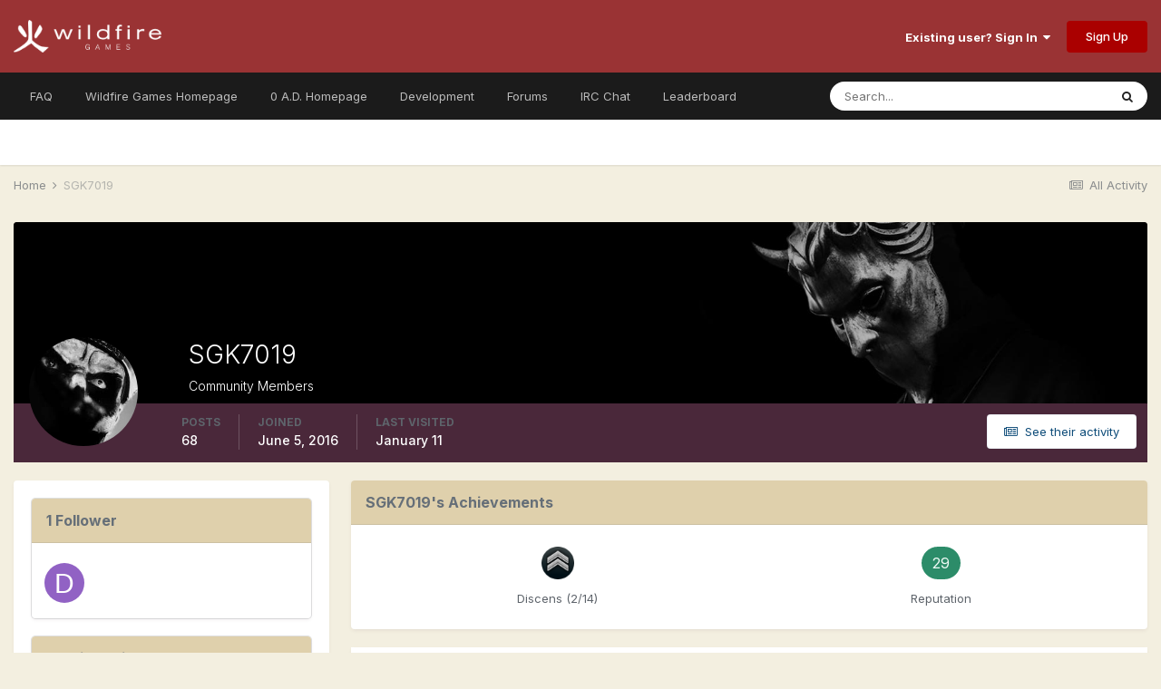

--- FILE ---
content_type: text/html;charset=UTF-8
request_url: https://wildfiregames.com/forum/profile/21578-sgk7019/
body_size: 13588
content:
<!DOCTYPE html>
<html lang="en-DK" dir="ltr">
	<head>
		<meta charset="utf-8">
        
		<title>SGK7019 - Wildfire Games Community Forums</title>
		
		
		
		

	<meta name="viewport" content="width=device-width, initial-scale=1">


	
	
		<meta property="og:image" content="https://wildfiregames.com/forum/uploads/monthly_2016_01/56a214a461203_1004px-Wildfire_Games_Logo.svg1.png.edaca36231735b7097a307b9acab4e20.png">
	


	<meta name="twitter:card" content="summary_large_image" />



	
		
			
				<meta property="og:site_name" content="Wildfire Games Community Forums">
			
		
	

	
		
			
				<meta property="og:locale" content="en_DK">
			
		
	


	
		<link rel="canonical" href="https://wildfiregames.com/forum/profile/21578-sgk7019/" />
	




<link rel="manifest" href="https://wildfiregames.com/forum/manifest.webmanifest/">
<meta name="msapplication-config" content="https://wildfiregames.com/forum/browserconfig.xml/">
<meta name="msapplication-starturl" content="/">
<meta name="application-name" content="Wildfire Games Community Forums">
<meta name="apple-mobile-web-app-title" content="Wildfire Games Community Forums">

	<meta name="theme-color" content="#9a3334">










<link rel="preload" href="//wildfiregames.com/forum/applications/core/interface/font/fontawesome-webfont.woff2?v=4.7.0" as="font" crossorigin="anonymous">
		


	
		<link href="https://fonts.googleapis.com/css?family=Inter:300,300i,400,400i,500,700,700i" rel="stylesheet" referrerpolicy="origin">
	



	<link rel='stylesheet' href='https://wildfiregames.com/forum/uploads/css_built_1/341e4a57816af3ba440d891ca87450ff_framework.css?v=354fdea9781661262498' media='all'>

	<link rel='stylesheet' href='https://wildfiregames.com/forum/uploads/css_built_1/05e81b71abe4f22d6eb8d1a929494829_responsive.css?v=354fdea9781661262498' media='all'>

	<link rel='stylesheet' href='https://wildfiregames.com/forum/uploads/css_built_1/90eb5adf50a8c640f633d47fd7eb1778_core.css?v=354fdea9781661262498' media='all'>

	<link rel='stylesheet' href='https://wildfiregames.com/forum/uploads/css_built_1/5a0da001ccc2200dc5625c3f3934497d_core_responsive.css?v=354fdea9781661262498' media='all'>

	<link rel='stylesheet' href='https://wildfiregames.com/forum/uploads/css_built_1/ffdbd8340d5c38a97b780eeb2549bc3f_profiles.css?v=354fdea9781661262498' media='all'>

	<link rel='stylesheet' href='https://wildfiregames.com/forum/uploads/css_built_1/f2ef08fd7eaff94a9763df0d2e2aaa1f_streams.css?v=354fdea9781661262498' media='all'>

	<link rel='stylesheet' href='https://wildfiregames.com/forum/uploads/css_built_1/9be4fe0d9dd3ee2160f368f53374cd3f_leaderboard.css?v=354fdea9781661262498' media='all'>

	<link rel='stylesheet' href='https://wildfiregames.com/forum/uploads/css_built_1/125515e1b6f230e3adf3a20c594b0cea_profiles_responsive.css?v=354fdea9781661262498' media='all'>





<link rel='stylesheet' href='https://wildfiregames.com/forum/uploads/css_built_1/258adbb6e4f3e83cd3b355f84e3fa002_custom.css?v=354fdea9781661262498' media='all'>




		
		

	
	<link rel='shortcut icon' href='https://wildfiregames.com/forum/uploads/monthly_2016_01/56a214c45c757_favicon2.ico.4f110dd400dbb7f958b244070b03046b.ico' type="image/x-icon">

	</head>
	<body class='ipsApp ipsApp_front ipsJS_none ipsClearfix' data-controller='core.front.core.app' data-message="" data-pageApp='core' data-pageLocation='front' data-pageModule='members' data-pageController='profile' data-pageID='21578'  >
		
        

        

		  <a href='#ipsLayout_mainArea' class='ipsHide' title='Go to main content on this page' accesskey='m'>Jump to content</a>
		<div id='ipsLayout_header' class='ipsClearfix'>
			





			<header>
				<div class='ipsLayout_container'>
					


<a href='https://wildfiregames.com/forum/' id='elLogo' accesskey='1'><img src="https://wildfiregames.com/forum/uploads/monthly_2016_01/56a2143188df0_logo1.png.363bbde64403b86000b74e6daf490530.png" alt='Wildfire Games Community Forums'></a>

					
						

	<ul id='elUserNav' class='ipsList_inline cSignedOut ipsResponsive_showDesktop'>
		
		<li id='elSignInLink'>
			<a href='https://wildfiregames.com/forum/login/' data-ipsMenu-closeOnClick="false" data-ipsMenu id='elUserSignIn'>
				Existing user? Sign In &nbsp;<i class='fa fa-caret-down'></i>
			</a>
			
<div id='elUserSignIn_menu' class='ipsMenu ipsMenu_auto ipsHide'>
	<form accept-charset='utf-8' method='post' action='https://wildfiregames.com/forum/login/'>
		<input type="hidden" name="csrfKey" value="9b2a5c07a2e2fc74f5e41986f5851e78">
		<input type="hidden" name="ref" value="aHR0cHM6Ly93aWxkZmlyZWdhbWVzLmNvbS9mb3J1bS9wcm9maWxlLzIxNTc4LXNnazcwMTkv">
		<div data-role="loginForm">
			
			
			
				
<div class="ipsPad ipsForm ipsForm_vertical">
	<h4 class="ipsType_sectionHead">Sign In</h4>
	<br><br>
	<ul class='ipsList_reset'>
		<li class="ipsFieldRow ipsFieldRow_noLabel ipsFieldRow_fullWidth">
			
			
				<input type="text" placeholder="Display Name or Email Address" name="auth" autocomplete="email">
			
		</li>
		<li class="ipsFieldRow ipsFieldRow_noLabel ipsFieldRow_fullWidth">
			<input type="password" placeholder="Password" name="password" autocomplete="current-password">
		</li>
		<li class="ipsFieldRow ipsFieldRow_checkbox ipsClearfix">
			<span class="ipsCustomInput">
				<input type="checkbox" name="remember_me" id="remember_me_checkbox" value="1" checked aria-checked="true">
				<span></span>
			</span>
			<div class="ipsFieldRow_content">
				<label class="ipsFieldRow_label" for="remember_me_checkbox">Remember me</label>
				<span class="ipsFieldRow_desc">Not recommended on shared computers</span>
			</div>
		</li>
		<li class="ipsFieldRow ipsFieldRow_fullWidth">
			<button type="submit" name="_processLogin" value="usernamepassword" class="ipsButton ipsButton_primary ipsButton_small" id="elSignIn_submit">Sign In</button>
			
				<p class="ipsType_right ipsType_small">
					
						<a href='https://wildfiregames.com/forum/lostpassword/' data-ipsDialog data-ipsDialog-title='Forgot your password?'>
					
					Forgot your password?</a>
				</p>
			
		</li>
	</ul>
</div>
			
		</div>
	</form>
</div>
		</li>
		
			<li>
				
					<a href='https://wildfiregames.com/forum/register/'  id='elRegisterButton' class='ipsButton ipsButton_normal ipsButton_primary'>Sign Up</a>
				
			</li>
		
	</ul>

						
<ul class='ipsMobileHamburger ipsList_reset ipsResponsive_hideDesktop'>
	<li data-ipsDrawer data-ipsDrawer-drawerElem='#elMobileDrawer'>
		<a href='#'>
			
			
				
			
			
			
			<i class='fa fa-navicon'></i>
		</a>
	</li>
</ul>
					
				</div>
			</header>
			

	<nav data-controller='core.front.core.navBar' class=' ipsResponsive_showDesktop'>
		<div class='ipsNavBar_primary ipsLayout_container '>
			<ul data-role="primaryNavBar" class='ipsClearfix'>
				


	
		
		
		<li  id='elNavSecondary_20' data-role="navBarItem" data-navApp="core" data-navExt="CustomItem">
			
			
				<a href="https://gitea.wildfiregames.com/0ad/0ad/wiki/FAQ"  data-navItem-id="20" >
					FAQ<span class='ipsNavBar_active__identifier'></span>
				</a>
			
			
		</li>
	
	

	
		
		
		<li  id='elNavSecondary_12' data-role="navBarItem" data-navApp="core" data-navExt="CustomItem">
			
			
				<a href="https://www.wildfiregames.com/"  data-navItem-id="12" >
					Wildfire Games Homepage<span class='ipsNavBar_active__identifier'></span>
				</a>
			
			
		</li>
	
	

	
		
		
		<li  id='elNavSecondary_13' data-role="navBarItem" data-navApp="core" data-navExt="CustomItem">
			
			
				<a href="https://www.play0ad.com/"  data-navItem-id="13" >
					0 A.D. Homepage<span class='ipsNavBar_active__identifier'></span>
				</a>
			
			
		</li>
	
	

	
		
		
		<li  id='elNavSecondary_22' data-role="navBarItem" data-navApp="core" data-navExt="CustomItem">
			
			
				<a href="https://gitea.wildfiregames.com/0ad/0ad/"  data-navItem-id="22" >
					Development<span class='ipsNavBar_active__identifier'></span>
				</a>
			
			
		</li>
	
	

	
		
		
		<li  id='elNavSecondary_1' data-role="navBarItem" data-navApp="core" data-navExt="CustomItem">
			
			
				<a href="https://wildfiregames.com/forum/"  data-navItem-id="1" >
					Forums<span class='ipsNavBar_active__identifier'></span>
				</a>
			
			
				<ul class='ipsNavBar_secondary ipsHide' data-role='secondaryNavBar'>
					


	
		
		
		<li  id='elNavSecondary_8' data-role="navBarItem" data-navApp="forums" data-navExt="Forums">
			
			
				<a href="https://wildfiregames.com/forum/"  data-navItem-id="8" >
					Forums<span class='ipsNavBar_active__identifier'></span>
				</a>
			
			
		</li>
	
	

	
	

	
		
		
		<li  id='elNavSecondary_10' data-role="navBarItem" data-navApp="core" data-navExt="StaffDirectory">
			
			
				<a href="https://wildfiregames.com/forum/staff/"  data-navItem-id="10" >
					Staff<span class='ipsNavBar_active__identifier'></span>
				</a>
			
			
		</li>
	
	

	
		
		
		<li  id='elNavSecondary_11' data-role="navBarItem" data-navApp="core" data-navExt="OnlineUsers">
			
			
				<a href="https://wildfiregames.com/forum/online/"  data-navItem-id="11" >
					Online Users<span class='ipsNavBar_active__identifier'></span>
				</a>
			
			
		</li>
	
	

	
		
		
		<li  id='elNavSecondary_3' data-role="navBarItem" data-navApp="core" data-navExt="AllActivity">
			
			
				<a href="https://wildfiregames.com/forum/discover/"  data-navItem-id="3" >
					All Activity<span class='ipsNavBar_active__identifier'></span>
				</a>
			
			
		</li>
	
	

	
		
		
		<li  id='elNavSecondary_5' data-role="navBarItem" data-navApp="core" data-navExt="YourActivityStreamsItem">
			
			
				<a href="https://wildfiregames.com/forum/discover/unread/"  data-navItem-id="5" >
					Unread Content<span class='ipsNavBar_active__identifier'></span>
				</a>
			
			
		</li>
	
	

	
		
		
		<li  id='elNavSecondary_6' data-role="navBarItem" data-navApp="core" data-navExt="YourActivityStreamsItem">
			
			
				<a href="https://wildfiregames.com/forum/discover/content-started/"  data-navItem-id="6" >
					Content I Started<span class='ipsNavBar_active__identifier'></span>
				</a>
			
			
		</li>
	
	

	
		
		
		<li  id='elNavSecondary_7' data-role="navBarItem" data-navApp="core" data-navExt="Search">
			
			
				<a href="https://wildfiregames.com/forum/search/"  data-navItem-id="7" >
					Search<span class='ipsNavBar_active__identifier'></span>
				</a>
			
			
		</li>
	
	

					<li class='ipsHide' id='elNavigationMore_1' data-role='navMore'>
						<a href='#' data-ipsMenu data-ipsMenu-appendTo='#elNavigationMore_1' id='elNavigationMore_1_dropdown'>More <i class='fa fa-caret-down'></i></a>
						<ul class='ipsHide ipsMenu ipsMenu_auto' id='elNavigationMore_1_dropdown_menu' data-role='moreDropdown'></ul>
					</li>
				</ul>
			
		</li>
	
	

	
		
		
		<li  id='elNavSecondary_15' data-role="navBarItem" data-navApp="core" data-navExt="CustomItem">
			
			
				<a href="https://www.wildfiregames.com/irc.html" target='_blank' rel="noopener" data-navItem-id="15" >
					IRC Chat<span class='ipsNavBar_active__identifier'></span>
				</a>
			
			
		</li>
	
	

	
		
		
		<li  id='elNavSecondary_16' data-role="navBarItem" data-navApp="core" data-navExt="Leaderboard">
			
			
				<a href="https://wildfiregames.com/forum/leaderboard/"  data-navItem-id="16" >
					Leaderboard<span class='ipsNavBar_active__identifier'></span>
				</a>
			
			
		</li>
	
	

	
	

	
	

				<li class='ipsHide' id='elNavigationMore' data-role='navMore'>
					<a href='#' data-ipsMenu data-ipsMenu-appendTo='#elNavigationMore' id='elNavigationMore_dropdown'>More</a>
					<ul class='ipsNavBar_secondary ipsHide' data-role='secondaryNavBar'>
						<li class='ipsHide' id='elNavigationMore_more' data-role='navMore'>
							<a href='#' data-ipsMenu data-ipsMenu-appendTo='#elNavigationMore_more' id='elNavigationMore_more_dropdown'>More <i class='fa fa-caret-down'></i></a>
							<ul class='ipsHide ipsMenu ipsMenu_auto' id='elNavigationMore_more_dropdown_menu' data-role='moreDropdown'></ul>
						</li>
					</ul>
				</li>
			</ul>
			

	<div id="elSearchWrapper">
		<div id='elSearch' data-controller="core.front.core.quickSearch">
			<form accept-charset='utf-8' action='//wildfiregames.com/forum/search/?do=quicksearch' method='post'>
                <input type='search' id='elSearchField' placeholder='Search...' name='q' autocomplete='off' aria-label='Search'>
                <details class='cSearchFilter'>
                    <summary class='cSearchFilter__text'></summary>
                    <ul class='cSearchFilter__menu'>
                        
                        <li><label><input type="radio" name="type" value="all" ><span class='cSearchFilter__menuText'>Everywhere</span></label></li>
                        
                        
                            <li><label><input type="radio" name="type" value="core_statuses_status" checked><span class='cSearchFilter__menuText'>Status Updates</span></label></li>
                        
                            <li><label><input type="radio" name="type" value="forums_topic"><span class='cSearchFilter__menuText'>Topics</span></label></li>
                        
                            <li><label><input type="radio" name="type" value="core_members"><span class='cSearchFilter__menuText'>Members</span></label></li>
                        
                    </ul>
                </details>
				<button class='cSearchSubmit' type="submit" aria-label='Search'><i class="fa fa-search"></i></button>
			</form>
		</div>
	</div>

		</div>
	</nav>

			
<ul id='elMobileNav' class='ipsResponsive_hideDesktop' data-controller='core.front.core.mobileNav'>
	
		
			<li id='elMobileBreadcrumb'>
				<a href='https://wildfiregames.com/forum/'>
					<span>Home</span>
				</a>
			</li>
		
	
	
	
	<li >
		<a data-action="defaultStream" href='https://wildfiregames.com/forum/discover/'><i class="fa fa-newspaper-o" aria-hidden="true"></i></a>
	</li>

	

	
		<li class='ipsJS_show'>
			<a href='https://wildfiregames.com/forum/search/'><i class='fa fa-search'></i></a>
		</li>
	
</ul>
		</div>
		<main id='ipsLayout_body' class='ipsLayout_container'>
			<div id='ipsLayout_contentArea'>
				<div id='ipsLayout_contentWrapper'>
					
<nav class='ipsBreadcrumb ipsBreadcrumb_top ipsFaded_withHover'>
	

	<ul class='ipsList_inline ipsPos_right'>
		
		<li >
			<a data-action="defaultStream" class='ipsType_light '  href='https://wildfiregames.com/forum/discover/'><i class="fa fa-newspaper-o" aria-hidden="true"></i> <span>All Activity</span></a>
		</li>
		
	</ul>

	<ul data-role="breadcrumbList">
		<li>
			<a title="Home" href='https://wildfiregames.com/forum/'>
				<span>Home <i class='fa fa-angle-right'></i></span>
			</a>
		</li>
		
		
			<li>
				
					<a href='https://wildfiregames.com/forum/profile/21578-sgk7019/'>
						<span>SGK7019 </span>
					</a>
				
			</li>
		
	</ul>
</nav>
					
					<div id='ipsLayout_mainArea'>
						
						
						
						

	




						

<!-- When altering this template be sure to also check for similar in the hovercard -->
<div data-controller='core.front.profile.main'>
	

<header data-role="profileHeader">
    <div class='ipsPageHead_special ' id='elProfileHeader' data-controller='core.global.core.coverPhoto' data-url="https://wildfiregames.com/forum/profile/21578-sgk7019/?csrfKey=9b2a5c07a2e2fc74f5e41986f5851e78" data-coverOffset='413'>
        
        <div class='ipsCoverPhoto_container'>
            
            <img src='https://wildfiregames.com/forum/uploads/monthly_2021_10/ol3lOei.jpg.9d7fed6437de7e3852cfd51bdfb98544.jpg' class='ipsCoverPhoto_photo' data-action="toggleCoverPhoto" alt=''>
            
        </div>
        
        
        <div class='ipsColumns ipsColumns_collapsePhone' data-hideOnCoverEdit>
            <div class='ipsColumn ipsColumn_fixed ipsColumn_narrow ipsPos_center' id='elProfilePhoto'>
                
                <a href="https://wildfiregames.com/forum/uploads/monthly_2021_10/download.jpg.50b68532a826d994e896be663c962f1c.jpg" data-ipsLightbox class='ipsUserPhoto ipsUserPhoto_xlarge'>
                    <img src='https://wildfiregames.com/forum/uploads/monthly_2021_10/download.thumb.jpg.beb950f7310e72c495e20225ea721a4e.jpg' alt=''>
                </a>
                
                
            </div>
            <div class='ipsColumn ipsColumn_fluid'>
                <div class='ipsPos_left ipsPad cProfileHeader_name ipsType_normal'>
                    <h1 class='ipsType_reset ipsPageHead_barText'>
                        SGK7019

                        
                        
                    </h1>
                    <span>
						<span class='ipsPageHead_barText'>Community Members</span>
					</span>
                </div>
                
                <ul class='ipsList_inline ipsPad ipsResponsive_hidePhone ipsResponsive_block ipsPos_left'>
                    
                    <li>

<div data-followApp='core' data-followArea='member' data-followID='21578'  data-controller='core.front.core.followButton'>
	
		

	
</div></li>
                    
                    
                </ul>
                
            </div>
        </div>
    </div>

    <div class='ipsGrid ipsAreaBackground ipsPad ipsResponsive_showPhone ipsResponsive_block'>
        
        
        

        
        
        <div data-role='switchView' class='ipsGrid_span12'>
            <div data-action="goToProfile" data-type='phone' class='ipsHide'>
                <a href='https://wildfiregames.com/forum/profile/21578-sgk7019/' class='ipsButton ipsButton_veryLight ipsButton_small ipsButton_fullWidth' title="SGK7019's Profile"><i class='fa fa-user'></i></a>
            </div>
            <div data-action="browseContent" data-type='phone' class=''>
                <a href="https://wildfiregames.com/forum/profile/21578-sgk7019/content/" rel="nofollow" class='ipsButton ipsButton_veryLight ipsButton_small ipsButton_fullWidth'  title="SGK7019's Content"><i class='fa fa-newspaper-o'></i></a>
            </div>
        </div>
    </div>

    <div id='elProfileStats' class='ipsClearfix sm:ipsPadding ipsResponsive_pull'>
        <div data-role='switchView' class='ipsResponsive_hidePhone ipsPos_right'>
            <a href='https://wildfiregames.com/forum/profile/21578-sgk7019/' class='ipsButton ipsButton_veryLight ipsButton_small ipsPos_right ipsHide' data-action="goToProfile" data-type='full' title="SGK7019's Profile"><i class='fa fa-user'></i> <span class='ipsResponsive_showDesktop ipsResponsive_inline'>&nbsp;View Profile</span></a>
            <a href="https://wildfiregames.com/forum/profile/21578-sgk7019/content/" rel="nofollow" class='ipsButton ipsButton_veryLight ipsButton_small ipsPos_right ' data-action="browseContent" data-type='full' title="SGK7019's Content"><i class='fa fa-newspaper-o'></i> <span class='ipsResponsive_showDesktop ipsResponsive_inline'>&nbsp;See their activity</span></a>
        </div>
        <ul class='ipsList_reset ipsFlex ipsFlex-ai:center ipsFlex-fw:wrap ipsPos_left ipsResponsive_noFloat'>
            <li>
                <h4 class='ipsType_minorHeading'>Posts</h4>
                68
            </li>
            <li>
                <h4 class='ipsType_minorHeading'>Joined</h4>
                <time datetime='2016-06-05T09:50:33Z' title='2016-06-05 09:50 ' data-short='9 yr'>June 5, 2016</time>
            </li>
            
            <li>
                <h4 class='ipsType_minorHeading'>Last visited</h4>
                <span>
					
                    <time datetime='2026-01-11T11:57:09Z' title='2026-01-11 11:57 ' data-short='Jan 11'>January 11</time>
				</span>
            </li>
            
            
        </ul>
    </div>
</header>
	<div data-role="profileContent" class='ipsSpacer_top'>

		<div class='ipsColumns ipsColumns_collapseTablet' data-controller="core.front.profile.body">
			<div class='ipsColumn ipsColumn_fixed ipsColumn_veryWide' id='elProfileInfoColumn'>
				<div class='ipsPadding ipsBox ipsResponsive_pull'>
					
					
						

						
					

					
					
					
                        
                    
					
						<div class='ipsWidget ipsWidget_vertical cProfileSidebarBlock ipsBox ipsBox--child ipsSpacer_bottom' id='elFollowers' data-feedID='member-21578' data-controller='core.front.profile.followers'>
							

<h2 class='ipsWidget_title ipsType_reset'>
	
	1 Follower
</h2>
<div class='ipsWidget_inner'>
	
		<ul class='ipsGrid ipsSpacer_top'>
			
				
					<li class='ipsGrid_span3 ipsType_center ' data-ipsTooltip title='Dimitris'>


	<a href="https://wildfiregames.com/forum/profile/26869-dimitris/" rel="nofollow"  class="ipsUserPhoto ipsUserPhoto_mini" title="Go to Dimitris's profile">
		<img src='data:image/svg+xml,%3Csvg%20xmlns%3D%22http%3A%2F%2Fwww.w3.org%2F2000%2Fsvg%22%20viewBox%3D%220%200%201024%201024%22%20style%3D%22background%3A%239162c4%22%3E%3Cg%3E%3Ctext%20text-anchor%3D%22middle%22%20dy%3D%22.35em%22%20x%3D%22512%22%20y%3D%22512%22%20fill%3D%22%23ffffff%22%20font-size%3D%22700%22%20font-family%3D%22-apple-system%2C%20BlinkMacSystemFont%2C%20Roboto%2C%20Helvetica%2C%20Arial%2C%20sans-serif%22%3ED%3C%2Ftext%3E%3C%2Fg%3E%3C%2Fsvg%3E' alt='Dimitris' loading="lazy">
	</a>
</li>
				
			
		</ul>
	
</div>

						</div>
	 				
	 				
					
						
						<div class='ipsWidget ipsWidget_vertical cProfileSidebarBlock ipsBox ipsBox--child ipsSpacer_bottom' data-location='customFields'>
							
                                <h2 class='ipsWidget_title ipsType_reset'>Previous Fields</h2>
                            
                            <div class='ipsWidget_inner ipsPad'>
								<ul class='ipsDataList ipsDataList_reducedSpacing cProfileFields'>
									
									
										<li class='ipsDataItem ipsType_break'>
											
												<span class='ipsDataItem_generic ipsDataItem_size3 ipsType_break'><strong>First Name</strong></span>
												<div class='ipsDataItem_generic'><div class='ipsType_break ipsContained'>Stefanos</div></div>
											
										</li>
									
									
									
										<li class='ipsDataItem ipsType_break'>
											
												<span class='ipsDataItem_generic ipsDataItem_size3 ipsType_break'><strong>Last Name</strong></span>
												<div class='ipsDataItem_generic'><div class='ipsType_break ipsContained'>Gikas</div></div>
											
										</li>
									
									
								</ul>
							</div>
						</div>
						
					
						
						<div class='ipsWidget ipsWidget_vertical cProfileSidebarBlock ipsBox ipsBox--child ipsSpacer_bottom' data-location='customFields'>
							
                                <h2 class='ipsWidget_title ipsType_reset'>Profile Information</h2>
                            
                            <div class='ipsWidget_inner ipsPad'>
								<ul class='ipsDataList ipsDataList_reducedSpacing cProfileFields'>
									
									
										<li class='ipsDataItem ipsType_break'>
											
												<span class='ipsDataItem_generic ipsDataItem_size3 ipsType_break'><strong>Gender</strong></span>
												<div class='ipsDataItem_generic'><div class='ipsType_break ipsContained'>Male</div></div>
											
										</li>
									
									
									
										<li class='ipsDataItem ipsType_break'>
											
												<span class='ipsDataItem_generic ipsDataItem_size3 ipsType_break'><strong>Location</strong></span>
												<div class='ipsDataItem_generic'><div class='ipsType_break ipsContained'>Athens, Greece</div></div>
											
										</li>
									
									
								</ul>
							</div>
						</div>
						
					
					
					
						<div class='ipsWidget ipsWidget_vertical cProfileSidebarBlock ipsBox ipsBox--child ipsSpacer_bottom' data-controller='core.front.profile.toggleBlock'>
							


	
	<h2 class='ipsWidget_title ipsType_reset'>
		

		Recent Profile Visitors
	</h2>
	<div class='ipsWidget_inner ipsPad'>
		<span class='ipsType_light'>
			2.010 profile views
		</span>
		
			<ul class='ipsDataList ipsDataList_reducedSpacing ipsSpacer_top'>
			
				<li class='ipsDataItem'>
					<div class='ipsType_center ipsDataItem_icon'>
						


	<a href="https://wildfiregames.com/forum/profile/28206-altrine/" rel="nofollow" data-ipsHover data-ipsHover-width="370" data-ipsHover-target="https://wildfiregames.com/forum/profile/28206-altrine/?do=hovercard" class="ipsUserPhoto ipsUserPhoto_tiny" title="Go to Altrine's profile">
		<img src='data:image/svg+xml,%3Csvg%20xmlns%3D%22http%3A%2F%2Fwww.w3.org%2F2000%2Fsvg%22%20viewBox%3D%220%200%201024%201024%22%20style%3D%22background%3A%23c46c62%22%3E%3Cg%3E%3Ctext%20text-anchor%3D%22middle%22%20dy%3D%22.35em%22%20x%3D%22512%22%20y%3D%22512%22%20fill%3D%22%23ffffff%22%20font-size%3D%22700%22%20font-family%3D%22-apple-system%2C%20BlinkMacSystemFont%2C%20Roboto%2C%20Helvetica%2C%20Arial%2C%20sans-serif%22%3EA%3C%2Ftext%3E%3C%2Fg%3E%3C%2Fsvg%3E' alt='Altrine' loading="lazy">
	</a>

					</div>
					<div class='ipsDataItem_main'>
						<h3 class='ipsDataItem_title'>


<a href='https://wildfiregames.com/forum/profile/28206-altrine/' rel="nofollow" data-ipsHover data-ipsHover-width='370' data-ipsHover-target='https://wildfiregames.com/forum/profile/28206-altrine/?do=hovercard&amp;referrer=https%253A%252F%252Fwildfiregames.com%252Fforum%252Fprofile%252F21578-sgk7019%252F' title="Go to Altrine's profile" class="ipsType_break">Altrine</a></h3>
						<p class='ipsDataItem_meta ipsType_light'><time datetime='2018-10-10T12:47:52Z' title='2018-10-10 12:47 ' data-short='7 yr'>October 10, 2018</time></p>
					</div>
				</li>
			
				<li class='ipsDataItem'>
					<div class='ipsType_center ipsDataItem_icon'>
						


	<a href="https://wildfiregames.com/forum/profile/28084-dmzerocold/" rel="nofollow" data-ipsHover data-ipsHover-width="370" data-ipsHover-target="https://wildfiregames.com/forum/profile/28084-dmzerocold/?do=hovercard" class="ipsUserPhoto ipsUserPhoto_tiny" title="Go to dmzerocold's profile">
		<img src='https://wildfiregames.com/forum/uploads/monthly_2018_09/1446262359_WhatsAppImage2018-09-23at10_59_48PM.thumb.jpeg.acab66d416e4b078d7567e1958203c17.jpeg' alt='dmzerocold' loading="lazy">
	</a>

					</div>
					<div class='ipsDataItem_main'>
						<h3 class='ipsDataItem_title'>


<a href='https://wildfiregames.com/forum/profile/28084-dmzerocold/' rel="nofollow" data-ipsHover data-ipsHover-width='370' data-ipsHover-target='https://wildfiregames.com/forum/profile/28084-dmzerocold/?do=hovercard&amp;referrer=https%253A%252F%252Fwildfiregames.com%252Fforum%252Fprofile%252F21578-sgk7019%252F' title="Go to dmzerocold's profile" class="ipsType_break">dmzerocold</a></h3>
						<p class='ipsDataItem_meta ipsType_light'><time datetime='2018-10-09T12:26:18Z' title='2018-10-09 12:26 ' data-short='7 yr'>October 9, 2018</time></p>
					</div>
				</li>
			
				<li class='ipsDataItem'>
					<div class='ipsType_center ipsDataItem_icon'>
						


	<a href="https://wildfiregames.com/forum/profile/26869-dimitris/" rel="nofollow" data-ipsHover data-ipsHover-width="370" data-ipsHover-target="https://wildfiregames.com/forum/profile/26869-dimitris/?do=hovercard" class="ipsUserPhoto ipsUserPhoto_tiny" title="Go to Dimitris's profile">
		<img src='data:image/svg+xml,%3Csvg%20xmlns%3D%22http%3A%2F%2Fwww.w3.org%2F2000%2Fsvg%22%20viewBox%3D%220%200%201024%201024%22%20style%3D%22background%3A%239162c4%22%3E%3Cg%3E%3Ctext%20text-anchor%3D%22middle%22%20dy%3D%22.35em%22%20x%3D%22512%22%20y%3D%22512%22%20fill%3D%22%23ffffff%22%20font-size%3D%22700%22%20font-family%3D%22-apple-system%2C%20BlinkMacSystemFont%2C%20Roboto%2C%20Helvetica%2C%20Arial%2C%20sans-serif%22%3ED%3C%2Ftext%3E%3C%2Fg%3E%3C%2Fsvg%3E' alt='Dimitris' loading="lazy">
	</a>

					</div>
					<div class='ipsDataItem_main'>
						<h3 class='ipsDataItem_title'>


<a href='https://wildfiregames.com/forum/profile/26869-dimitris/' rel="nofollow" data-ipsHover data-ipsHover-width='370' data-ipsHover-target='https://wildfiregames.com/forum/profile/26869-dimitris/?do=hovercard&amp;referrer=https%253A%252F%252Fwildfiregames.com%252Fforum%252Fprofile%252F21578-sgk7019%252F' title="Go to Dimitris's profile" class="ipsType_break">Dimitris</a></h3>
						<p class='ipsDataItem_meta ipsType_light'><time datetime='2018-03-24T14:11:30Z' title='2018-03-24 14:11 ' data-short='7 yr'>March 24, 2018</time></p>
					</div>
				</li>
			
				<li class='ipsDataItem'>
					<div class='ipsType_center ipsDataItem_icon'>
						


	<a href="https://wildfiregames.com/forum/profile/27225-abdurrahman-al-sayad/" rel="nofollow" data-ipsHover data-ipsHover-width="370" data-ipsHover-target="https://wildfiregames.com/forum/profile/27225-abdurrahman-al-sayad/?do=hovercard" class="ipsUserPhoto ipsUserPhoto_tiny" title="Go to Abdurrahman Al Sayad's profile">
		<img src='data:image/svg+xml,%3Csvg%20xmlns%3D%22http%3A%2F%2Fwww.w3.org%2F2000%2Fsvg%22%20viewBox%3D%220%200%201024%201024%22%20style%3D%22background%3A%2362a7c4%22%3E%3Cg%3E%3Ctext%20text-anchor%3D%22middle%22%20dy%3D%22.35em%22%20x%3D%22512%22%20y%3D%22512%22%20fill%3D%22%23ffffff%22%20font-size%3D%22700%22%20font-family%3D%22-apple-system%2C%20BlinkMacSystemFont%2C%20Roboto%2C%20Helvetica%2C%20Arial%2C%20sans-serif%22%3EA%3C%2Ftext%3E%3C%2Fg%3E%3C%2Fsvg%3E' alt='Abdurrahman Al Sayad' loading="lazy">
	</a>

					</div>
					<div class='ipsDataItem_main'>
						<h3 class='ipsDataItem_title'>


<a href='https://wildfiregames.com/forum/profile/27225-abdurrahman-al-sayad/' rel="nofollow" data-ipsHover data-ipsHover-width='370' data-ipsHover-target='https://wildfiregames.com/forum/profile/27225-abdurrahman-al-sayad/?do=hovercard&amp;referrer=https%253A%252F%252Fwildfiregames.com%252Fforum%252Fprofile%252F21578-sgk7019%252F' title="Go to Abdurrahman Al Sayad's profile" class="ipsType_break">Abdurrahman Al Sayad</a></h3>
						<p class='ipsDataItem_meta ipsType_light'><time datetime='2018-02-23T22:16:12Z' title='2018-02-23 22:16 ' data-short='7 yr'>February 23, 2018</time></p>
					</div>
				</li>
			
				<li class='ipsDataItem'>
					<div class='ipsType_center ipsDataItem_icon'>
						


	<a href="https://wildfiregames.com/forum/profile/27127-amazigh/" rel="nofollow" data-ipsHover data-ipsHover-width="370" data-ipsHover-target="https://wildfiregames.com/forum/profile/27127-amazigh/?do=hovercard" class="ipsUserPhoto ipsUserPhoto_tiny" title="Go to Amazigh's profile">
		<img src='data:image/svg+xml,%3Csvg%20xmlns%3D%22http%3A%2F%2Fwww.w3.org%2F2000%2Fsvg%22%20viewBox%3D%220%200%201024%201024%22%20style%3D%22background%3A%236b62c4%22%3E%3Cg%3E%3Ctext%20text-anchor%3D%22middle%22%20dy%3D%22.35em%22%20x%3D%22512%22%20y%3D%22512%22%20fill%3D%22%23ffffff%22%20font-size%3D%22700%22%20font-family%3D%22-apple-system%2C%20BlinkMacSystemFont%2C%20Roboto%2C%20Helvetica%2C%20Arial%2C%20sans-serif%22%3EA%3C%2Ftext%3E%3C%2Fg%3E%3C%2Fsvg%3E' alt='Amazigh' loading="lazy">
	</a>

					</div>
					<div class='ipsDataItem_main'>
						<h3 class='ipsDataItem_title'>


<a href='https://wildfiregames.com/forum/profile/27127-amazigh/' rel="nofollow" data-ipsHover data-ipsHover-width='370' data-ipsHover-target='https://wildfiregames.com/forum/profile/27127-amazigh/?do=hovercard&amp;referrer=https%253A%252F%252Fwildfiregames.com%252Fforum%252Fprofile%252F21578-sgk7019%252F' title="Go to Amazigh's profile" class="ipsType_break">Amazigh</a></h3>
						<p class='ipsDataItem_meta ipsType_light'><time datetime='2018-02-04T19:16:36Z' title='2018-02-04 19:16 ' data-short='7 yr'>February 4, 2018</time></p>
					</div>
				</li>
			
			</ul>
		
	</div>

		
						</div>
					
				</div>

			</div>
			<section class='ipsColumn ipsColumn_fluid'>
				
					<div class='ipsWidget ipsBox ipsMargin_bottom'>
						<h2 class='ipsWidget_title ipsType_reset ipsFlex ipsFlex-ai:center ipsFlex-jc:between'>
							<span>
								
									SGK7019's Achievements
								
							</span>
						</h2>
						<div class='ipsWidget_inner ipsPadding_horizontal ipsPadding_vertical:half ipsType_center cProfileAchievements'>
							
								<div class='ipsFlex ipsFlex-fd:column ipsFlex-ai:center ipsPadding_vertical:half'>
									
<img src='https://wildfiregames.com/forum/uploads/monthly_2021_07/2.png' loading="lazy" alt="Discens" class="ipsDimension:4" data-ipsTooltip title="Rank: Discens (2/14)">
									<h3 class='ipsType_reset ipsType_unbold ipsType_medium ipsType_light ipsMargin_top:half'>
                                        Discens (2/14)
									</h3>
								</div>
							
							
									
								
							
							
								
									<div class='ipsPadding_vertical:half'>
								
										<p class='ipsType_reset cProfileRepScore cProfileRepScore_positive ipsRadius:full ipsDimension_height:4 ipsDimension_minWidth:4 ipsPadding_horizontal:half ipsType_large ipsFlex-inline ipsFlex-ai:center ipsFlex-jc:center' data-ipsTooltip title="Excellent">29</p>
										<h3 class='ipsType_reset ipsType_unbold ipsType_medium ipsType_light ipsMargin_top:half'>
											Reputation
										</h3>
								
									</div>
								
							
							
						</div>
					</div>
				

				<div class='ipsBox ipsResponsive_pull'>
					

<div id='elProfileTabs_content' class='ipsTabs_panels ipsPadding ipsAreaBackground_reset'>
	
		
			<div id="ipsTabs_elProfileTabs_elProfileTab_activity_panel" class='ipsTabs_panel ipsAreaBackground_reset'>
				
<div data-controller="core.front.statuses.statusFeed">
	
	
		<ol class='ipsStream ipsList_reset' data-role='activityStream' id='elProfileActivityOverview'>
			
				
<li class='ipsStreamItem ipsStreamItem_expanded ipsStreamItem_actionBlock' data-role="activityItem" data-timestamp='1635449460'>
	<div class='ipsStreamItem_container'>
		<div class='ipsStreamItem_action ipsType_blendLinks ipsType_light ipsType_break ipsFlex ipsFlex-ai:center'>
			
				<div class='ipsFlex-flex:00 ipsMargin_right:half'>
					

	<a href="https://wildfiregames.com/forum/profile/21578-sgk7019/" rel="nofollow" data-ipsHover data-ipsHover-target="https://wildfiregames.com/forum/profile/21578-sgk7019/?do=hovercard" class="ipsUserPhoto ipsUserPhoto_tiny" title="Go to SGK7019's profile">
		<img src='https://wildfiregames.com/forum/uploads/monthly_2021_10/download.thumb.jpg.beb950f7310e72c495e20225ea721a4e.jpg' alt='SGK7019' loading="lazy">
	</a>

				</div>
			
			<div class='ipsFlex-flex:11'>
				<span class='ipsMargin_right'>
<a href='https://wildfiregames.com/forum/profile/21578-sgk7019/' rel="nofollow" data-ipsHover data-ipsHover-width="370" data-ipsHover-target='https://wildfiregames.com/forum/profile/21578-sgk7019/?do=hovercard' title="Go to SGK7019's profile" class="ipsType_break">SGK7019</a> changed their profile photo</span> <span class='ipsType_light'><time datetime='2021-10-28T19:31:00Z' title='2021-10-28 19:31 ' data-short='4 yr'>October 28, 2021</time></span>
			</div>
		</div>
	</div>
</li>

			
				

<li class='ipsStreamItem ipsStreamItem_contentBlock ipsStreamItem_expanded ipsAreaBackground_reset ipsPad  ' data-role='activityItem' data-timestamp='1539209892'>
	<div class='ipsStreamItem_container ipsClearfix'>
		
			
			<div class='ipsStreamItem_header ipsPhotoPanel ipsPhotoPanel_mini'>
								
					<span class='ipsStreamItem_contentType' data-ipsTooltip title='Post'><i class='fa fa-comment'></i></span>
				
				

	<a href="https://wildfiregames.com/forum/profile/21578-sgk7019/" rel="nofollow" data-ipsHover data-ipsHover-target="https://wildfiregames.com/forum/profile/21578-sgk7019/?do=hovercard" class="ipsUserPhoto ipsUserPhoto_mini" title="Go to SGK7019's profile">
		<img src='https://wildfiregames.com/forum/uploads/monthly_2021_10/download.thumb.jpg.beb950f7310e72c495e20225ea721a4e.jpg' alt='SGK7019' loading="lazy">
	</a>

				<div class=''>
					
					<h2 class='ipsType_reset ipsStreamItem_title ipsContained_container ipsStreamItem_titleSmall'>
						
						
						<span class='ipsType_break ipsContained'>
							<a href='https://wildfiregames.com/forum/topic/24948-how-do-you-attack/?do=findComment&amp;comment=363053' data-linkType="link" data-searchable> How Do You Attack?</a>
						</span>
						
					</h2>
					
						<p class='ipsType_reset ipsStreamItem_status ipsType_blendLinks'>
							
<a href='https://wildfiregames.com/forum/profile/21578-sgk7019/' rel="nofollow" data-ipsHover data-ipsHover-width="370" data-ipsHover-target='https://wildfiregames.com/forum/profile/21578-sgk7019/?do=hovercard' title="Go to SGK7019's profile" class="ipsType_break">SGK7019</a> replied to 
<a href='https://wildfiregames.com/forum/profile/21578-sgk7019/' rel="nofollow" data-ipsHover data-ipsHover-width="370" data-ipsHover-target='https://wildfiregames.com/forum/profile/21578-sgk7019/?do=hovercard' title="Go to SGK7019's profile" class="ipsType_break">SGK7019</a>'s topic in <a href='https://wildfiregames.com/forum/forum/455-gameplay-discussion/'>Gameplay Discussion</a>
						</p>
					
					
						
					
				</div>
			</div>
			
				<div class='ipsStreamItem_snippet ipsType_break'>
					
					 	

	<div class='ipsType_richText ipsContained ipsType_medium'>
		<div data-ipsTruncate data-ipsTruncate-type='remove' data-ipsTruncate-size='3 lines' data-ipsTruncate-watch='false'>
			Thanks a ton everyone, I appreciate it!
		</div>
	</div>


					
				</div>
				<ul class='ipsList_inline ipsStreamItem_meta ipsGap:1'>
					<li class='ipsType_light ipsType_medium'>
						<a rel="nofollow" href='https://wildfiregames.com/forum/topic/24948-how-do-you-attack/?do=findComment&amp;comment=363053' class='ipsType_blendLinks'><i class='fa fa-clock-o'></i> <time datetime='2018-10-10T22:18:12Z' title='2018-10-10 22:18 ' data-short='7 yr'>October 10, 2018</time></a>
					</li>
					
						<li class='ipsType_light ipsType_medium'>
							<a href='https://wildfiregames.com/forum/topic/24948-how-do-you-attack/?do=findComment&amp;comment=363053' class='ipsType_blendLinks'>
								
									<i class='fa fa-comment'></i> 13 replies
								
							</a>
						</li>
					
					
					
				</ul>
			
		
	</div>
</li>
			
				

<li class='ipsStreamItem ipsStreamItem_contentBlock ipsStreamItem_expanded ipsAreaBackground_reset ipsPad  ' data-role='activityItem' data-timestamp='1539027252'>
	<div class='ipsStreamItem_container ipsClearfix'>
		
			
			<div class='ipsStreamItem_header ipsPhotoPanel ipsPhotoPanel_mini'>
								
					<span class='ipsStreamItem_contentType' data-ipsTooltip title='Post'><i class='fa fa-comment'></i></span>
				
				

	<a href="https://wildfiregames.com/forum/profile/21578-sgk7019/" rel="nofollow" data-ipsHover data-ipsHover-target="https://wildfiregames.com/forum/profile/21578-sgk7019/?do=hovercard" class="ipsUserPhoto ipsUserPhoto_mini" title="Go to SGK7019's profile">
		<img src='https://wildfiregames.com/forum/uploads/monthly_2021_10/download.thumb.jpg.beb950f7310e72c495e20225ea721a4e.jpg' alt='SGK7019' loading="lazy">
	</a>

				<div class=''>
					
					<h2 class='ipsType_reset ipsStreamItem_title ipsContained_container ipsStreamItem_titleSmall'>
						
						
						<span class='ipsType_break ipsContained'>
							<a href='https://wildfiregames.com/forum/topic/24948-how-do-you-attack/?do=findComment&amp;comment=362940' data-linkType="link" data-searchable> How Do You Attack?</a>
						</span>
						
					</h2>
					
						<p class='ipsType_reset ipsStreamItem_status ipsType_blendLinks'>
							
<a href='https://wildfiregames.com/forum/profile/21578-sgk7019/' rel="nofollow" data-ipsHover data-ipsHover-width="370" data-ipsHover-target='https://wildfiregames.com/forum/profile/21578-sgk7019/?do=hovercard' title="Go to SGK7019's profile" class="ipsType_break">SGK7019</a> replied to 
<a href='https://wildfiregames.com/forum/profile/21578-sgk7019/' rel="nofollow" data-ipsHover data-ipsHover-width="370" data-ipsHover-target='https://wildfiregames.com/forum/profile/21578-sgk7019/?do=hovercard' title="Go to SGK7019's profile" class="ipsType_break">SGK7019</a>'s topic in <a href='https://wildfiregames.com/forum/forum/455-gameplay-discussion/'>Gameplay Discussion</a>
						</p>
					
					
						
					
				</div>
			</div>
			
				<div class='ipsStreamItem_snippet ipsType_break'>
					
					 	

	<div class='ipsType_richText ipsContained ipsType_medium'>
		<div data-ipsTruncate data-ipsTruncate-type='remove' data-ipsTruncate-size='3 lines' data-ipsTruncate-watch='false'>
			Yeah, I try to attack with siege machines as well, but it always seems like I have less units than the attacker. I guess that's something I should work on improving, so thank you
		</div>
	</div>


					
				</div>
				<ul class='ipsList_inline ipsStreamItem_meta ipsGap:1'>
					<li class='ipsType_light ipsType_medium'>
						<a rel="nofollow" href='https://wildfiregames.com/forum/topic/24948-how-do-you-attack/?do=findComment&amp;comment=362940' class='ipsType_blendLinks'><i class='fa fa-clock-o'></i> <time datetime='2018-10-08T19:34:12Z' title='2018-10-08 19:34 ' data-short='7 yr'>October 8, 2018</time></a>
					</li>
					
						<li class='ipsType_light ipsType_medium'>
							<a href='https://wildfiregames.com/forum/topic/24948-how-do-you-attack/?do=findComment&amp;comment=362940' class='ipsType_blendLinks'>
								
									<i class='fa fa-comment'></i> 13 replies
								
							</a>
						</li>
					
					
					
				</ul>
			
		
	</div>
</li>
			
				

<li class='ipsStreamItem ipsStreamItem_contentBlock ipsStreamItem_expanded ipsAreaBackground_reset ipsPad  ' data-role='activityItem' data-timestamp='1539022550'>
	<div class='ipsStreamItem_container ipsClearfix'>
		
			
			<div class='ipsStreamItem_header ipsPhotoPanel ipsPhotoPanel_mini'>
				
					<span class='ipsStreamItem_contentType' data-ipsTooltip title='Topic'><i class='fa fa-comments'></i></span>
				
				

	<a href="https://wildfiregames.com/forum/profile/21578-sgk7019/" rel="nofollow" data-ipsHover data-ipsHover-target="https://wildfiregames.com/forum/profile/21578-sgk7019/?do=hovercard" class="ipsUserPhoto ipsUserPhoto_mini" title="Go to SGK7019's profile">
		<img src='https://wildfiregames.com/forum/uploads/monthly_2021_10/download.thumb.jpg.beb950f7310e72c495e20225ea721a4e.jpg' alt='SGK7019' loading="lazy">
	</a>

				<div class=''>
					
					<h2 class='ipsType_reset ipsStreamItem_title ipsContained_container '>
						
						
						<span class='ipsType_break ipsContained'>
							<a href='https://wildfiregames.com/forum/topic/24948-how-do-you-attack/?do=findComment&amp;comment=362937' data-linkType="link" data-searchable> How Do You Attack?</a>
						</span>
						
					</h2>
					
						<p class='ipsType_reset ipsStreamItem_status ipsType_blendLinks'>
							
<a href='https://wildfiregames.com/forum/profile/21578-sgk7019/' rel="nofollow" data-ipsHover data-ipsHover-width="370" data-ipsHover-target='https://wildfiregames.com/forum/profile/21578-sgk7019/?do=hovercard' title="Go to SGK7019's profile" class="ipsType_break">SGK7019</a> posted a topic in  <a href='https://wildfiregames.com/forum/forum/455-gameplay-discussion/'>Gameplay Discussion</a>
						</p>
					
					
						
					
				</div>
			</div>
			
				<div class='ipsStreamItem_snippet ipsType_break'>
					
					 	

	<div class='ipsType_richText ipsContained ipsType_medium'>
		<div data-ipsTruncate data-ipsTruncate-type='remove' data-ipsTruncate-size='3 lines' data-ipsTruncate-watch='false'>
			Hello,
 


	I'm still getting to know the game like the new player I am, and I find myself struggling when it comes to combat. I never make the first move and become overwhelmed when attacked because I lack units most of the time. So, in an attempt to learn more about attacking and defending, I want to ask you people how you personally do it.
 


	I'm not asking for a guide, like "do this, then that and that", of course. I just want to know what you do and how, things like; When? Do you prioritize enemy units or enemy buildings? Do you destroy or conquer structures? Which units do you depend upon in your attack? If you know, do you take the enemy's units into account when making your own? Does your army vary or do you just use one or two unit types? Are formations used?
 


	I would love to know, and hopefully it will teach me as well. This isn't a questionnaire, so feel free to add information that I didn't ask about.
		</div>
	</div>


					
				</div>
				<ul class='ipsList_inline ipsStreamItem_meta ipsGap:1'>
					<li class='ipsType_light ipsType_medium'>
						<a rel="nofollow" href='https://wildfiregames.com/forum/topic/24948-how-do-you-attack/?do=findComment&amp;comment=362937' class='ipsType_blendLinks'><i class='fa fa-clock-o'></i> <time datetime='2018-10-08T18:15:50Z' title='2018-10-08 18:15 ' data-short='7 yr'>October 8, 2018</time></a>
					</li>
					
						<li class='ipsType_light ipsType_medium'>
							<a href='https://wildfiregames.com/forum/topic/24948-how-do-you-attack/?do=findComment&amp;comment=362937' class='ipsType_blendLinks'>
								
									<i class='fa fa-comment'></i> 13 replies
								
							</a>
						</li>
					
					
					
				</ul>
			
		
	</div>
</li>
			
				

<li class='ipsStreamItem ipsStreamItem_contentBlock ipsStreamItem_expanded ipsAreaBackground_reset ipsPad  ' data-role='activityItem' data-timestamp='1521974771'>
	<div class='ipsStreamItem_container ipsClearfix'>
		
			
			<div class='ipsStreamItem_header ipsPhotoPanel ipsPhotoPanel_mini'>
								
					<span class='ipsStreamItem_contentType' data-ipsTooltip title='Post'><i class='fa fa-comment'></i></span>
				
				

	<a href="https://wildfiregames.com/forum/profile/21578-sgk7019/" rel="nofollow" data-ipsHover data-ipsHover-target="https://wildfiregames.com/forum/profile/21578-sgk7019/?do=hovercard" class="ipsUserPhoto ipsUserPhoto_mini" title="Go to SGK7019's profile">
		<img src='https://wildfiregames.com/forum/uploads/monthly_2021_10/download.thumb.jpg.beb950f7310e72c495e20225ea721a4e.jpg' alt='SGK7019' loading="lazy">
	</a>

				<div class=''>
					
					<h2 class='ipsType_reset ipsStreamItem_title ipsContained_container ipsStreamItem_titleSmall'>
						
						
						<span class='ipsType_break ipsContained'>
							<a href='https://wildfiregames.com/forum/topic/24142-translation-credits/?do=findComment&amp;comment=350639' data-linkType="link" data-searchable> Translation Credits</a>
						</span>
						
					</h2>
					
						<p class='ipsType_reset ipsStreamItem_status ipsType_blendLinks'>
							
<a href='https://wildfiregames.com/forum/profile/21578-sgk7019/' rel="nofollow" data-ipsHover data-ipsHover-width="370" data-ipsHover-target='https://wildfiregames.com/forum/profile/21578-sgk7019/?do=hovercard' title="Go to SGK7019's profile" class="ipsType_break">SGK7019</a> replied to 
<a href='https://wildfiregames.com/forum/profile/21578-sgk7019/' rel="nofollow" data-ipsHover data-ipsHover-width="370" data-ipsHover-target='https://wildfiregames.com/forum/profile/21578-sgk7019/?do=hovercard' title="Go to SGK7019's profile" class="ipsType_break">SGK7019</a>'s topic in <a href='https://wildfiregames.com/forum/forum/145-help-amp-feedback/'>Help &amp; Feedback</a>
						</p>
					
					
						
					
				</div>
			</div>
			
				<div class='ipsStreamItem_snippet ipsType_break'>
					
					 	

	<div class='ipsType_richText ipsContained ipsType_medium'>
		<div data-ipsTruncate data-ipsTruncate-type='remove' data-ipsTruncate-size='3 lines' data-ipsTruncate-watch='false'>
			Good to know, thank you very much once again!
		</div>
	</div>


					
				</div>
				<ul class='ipsList_inline ipsStreamItem_meta ipsGap:1'>
					<li class='ipsType_light ipsType_medium'>
						<a rel="nofollow" href='https://wildfiregames.com/forum/topic/24142-translation-credits/?do=findComment&amp;comment=350639' class='ipsType_blendLinks'><i class='fa fa-clock-o'></i> <time datetime='2018-03-25T10:46:11Z' title='2018-03-25 10:46 ' data-short='7 yr'>March 25, 2018</time></a>
					</li>
					
						<li class='ipsType_light ipsType_medium'>
							<a href='https://wildfiregames.com/forum/topic/24142-translation-credits/?do=findComment&amp;comment=350639' class='ipsType_blendLinks'>
								
									<i class='fa fa-comment'></i> 6 replies
								
							</a>
						</li>
					
					
					
				</ul>
			
		
	</div>
</li>
			
				
<li class='ipsStreamItem ipsStreamItem_expanded ipsStreamItem_actionBlock' data-role="activityItem" data-timestamp='1521900689'>
	<div class='ipsStreamItem_container'>
		<div class='ipsStreamItem_action ipsType_blendLinks ipsType_light ipsType_break ipsFlex ipsFlex-ai:center'>
			
			<div class='ipsFlex-flex:11'>
				<span class='ipsMargin_right'>


<a href='https://wildfiregames.com/forum/profile/26869-dimitris/' rel="nofollow" data-ipsHover data-ipsHover-width='370' data-ipsHover-target='https://wildfiregames.com/forum/profile/26869-dimitris/?do=hovercard&amp;referrer=https%253A%252F%252Fwildfiregames.com%252Fforum%252Fprofile%252F21578-sgk7019%252F' title="Go to Dimitris's profile" class="ipsType_break">Dimitris</a> started following 


<a href='https://wildfiregames.com/forum/profile/21578-sgk7019/' rel="nofollow" data-ipsHover data-ipsHover-width='370' data-ipsHover-target='https://wildfiregames.com/forum/profile/21578-sgk7019/?do=hovercard&amp;referrer=https%253A%252F%252Fwildfiregames.com%252Fforum%252Fprofile%252F21578-sgk7019%252F' title="Go to SGK7019's profile" class="ipsType_break">SGK7019</a></span> <span class='ipsType_light'><time datetime='2018-03-24T14:11:29Z' title='2018-03-24 14:11 ' data-short='7 yr'>March 24, 2018</time></span>
			</div>
		</div>
	</div>
</li>

			
				

<li class='ipsStreamItem ipsStreamItem_contentBlock ipsStreamItem_expanded ipsAreaBackground_reset ipsPad  ' data-role='activityItem' data-timestamp='1521836290'>
	<div class='ipsStreamItem_container ipsClearfix'>
		
			
			<div class='ipsStreamItem_header ipsPhotoPanel ipsPhotoPanel_mini'>
								
					<span class='ipsStreamItem_contentType' data-ipsTooltip title='Post'><i class='fa fa-comment'></i></span>
				
				

	<a href="https://wildfiregames.com/forum/profile/21578-sgk7019/" rel="nofollow" data-ipsHover data-ipsHover-target="https://wildfiregames.com/forum/profile/21578-sgk7019/?do=hovercard" class="ipsUserPhoto ipsUserPhoto_mini" title="Go to SGK7019's profile">
		<img src='https://wildfiregames.com/forum/uploads/monthly_2021_10/download.thumb.jpg.beb950f7310e72c495e20225ea721a4e.jpg' alt='SGK7019' loading="lazy">
	</a>

				<div class=''>
					
					<h2 class='ipsType_reset ipsStreamItem_title ipsContained_container ipsStreamItem_titleSmall'>
						
						
						<span class='ipsType_break ipsContained'>
							<a href='https://wildfiregames.com/forum/topic/24142-translation-credits/?do=findComment&amp;comment=350601' data-linkType="link" data-searchable> Translation Credits</a>
						</span>
						
					</h2>
					
						<p class='ipsType_reset ipsStreamItem_status ipsType_blendLinks'>
							
<a href='https://wildfiregames.com/forum/profile/21578-sgk7019/' rel="nofollow" data-ipsHover data-ipsHover-width="370" data-ipsHover-target='https://wildfiregames.com/forum/profile/21578-sgk7019/?do=hovercard' title="Go to SGK7019's profile" class="ipsType_break">SGK7019</a> replied to 
<a href='https://wildfiregames.com/forum/profile/21578-sgk7019/' rel="nofollow" data-ipsHover data-ipsHover-width="370" data-ipsHover-target='https://wildfiregames.com/forum/profile/21578-sgk7019/?do=hovercard' title="Go to SGK7019's profile" class="ipsType_break">SGK7019</a>'s topic in <a href='https://wildfiregames.com/forum/forum/145-help-amp-feedback/'>Help &amp; Feedback</a>
						</p>
					
					
						
					
				</div>
			</div>
			
				<div class='ipsStreamItem_snippet ipsType_break'>
					
					 	

	<div class='ipsType_richText ipsContained ipsType_medium'>
		<div data-ipsTruncate data-ipsTruncate-type='remove' data-ipsTruncate-size='3 lines' data-ipsTruncate-watch='false'>
			Thank you very much, I think the json file will have to do. I read it and found that my name, and the other Greek translators' names, are under "LangName": "Deutsch". I assume it shows the language above, right?
		</div>
	</div>


					
				</div>
				<ul class='ipsList_inline ipsStreamItem_meta ipsGap:1'>
					<li class='ipsType_light ipsType_medium'>
						<a rel="nofollow" href='https://wildfiregames.com/forum/topic/24142-translation-credits/?do=findComment&amp;comment=350601' class='ipsType_blendLinks'><i class='fa fa-clock-o'></i> <time datetime='2018-03-23T20:18:10Z' title='2018-03-23 20:18 ' data-short='7 yr'>March 23, 2018</time></a>
					</li>
					
						<li class='ipsType_light ipsType_medium'>
							<a href='https://wildfiregames.com/forum/topic/24142-translation-credits/?do=findComment&amp;comment=350601' class='ipsType_blendLinks'>
								
									<i class='fa fa-comment'></i> 6 replies
								
							</a>
						</li>
					
					
					
				</ul>
			
		
	</div>
</li>
			
				

<li class='ipsStreamItem ipsStreamItem_contentBlock ipsStreamItem_expanded ipsAreaBackground_reset ipsPad  ' data-role='activityItem' data-timestamp='1521550684'>
	<div class='ipsStreamItem_container ipsClearfix'>
		
			
			<div class='ipsStreamItem_header ipsPhotoPanel ipsPhotoPanel_mini'>
				
					<span class='ipsStreamItem_contentType' data-ipsTooltip title='Topic'><i class='fa fa-comments'></i></span>
				
				

	<a href="https://wildfiregames.com/forum/profile/21578-sgk7019/" rel="nofollow" data-ipsHover data-ipsHover-target="https://wildfiregames.com/forum/profile/21578-sgk7019/?do=hovercard" class="ipsUserPhoto ipsUserPhoto_mini" title="Go to SGK7019's profile">
		<img src='https://wildfiregames.com/forum/uploads/monthly_2021_10/download.thumb.jpg.beb950f7310e72c495e20225ea721a4e.jpg' alt='SGK7019' loading="lazy">
	</a>

				<div class=''>
					
					<h2 class='ipsType_reset ipsStreamItem_title ipsContained_container '>
						
						
						<span class='ipsType_break ipsContained'>
							<a href='https://wildfiregames.com/forum/topic/24142-translation-credits/?do=findComment&amp;comment=350489' data-linkType="link" data-searchable> Translation Credits</a>
						</span>
						
					</h2>
					
						<p class='ipsType_reset ipsStreamItem_status ipsType_blendLinks'>
							
<a href='https://wildfiregames.com/forum/profile/21578-sgk7019/' rel="nofollow" data-ipsHover data-ipsHover-width="370" data-ipsHover-target='https://wildfiregames.com/forum/profile/21578-sgk7019/?do=hovercard' title="Go to SGK7019's profile" class="ipsType_break">SGK7019</a> posted a topic in  <a href='https://wildfiregames.com/forum/forum/145-help-amp-feedback/'>Help &amp; Feedback</a>
						</p>
					
					
						
					
				</div>
			</div>
			
				<div class='ipsStreamItem_snippet ipsType_break'>
					
					 	

	<div class='ipsType_richText ipsContained ipsType_medium'>
		<div data-ipsTruncate data-ipsTruncate-type='remove' data-ipsTruncate-size='3 lines' data-ipsTruncate-watch='false'>
			Hello,
 


	I am creating a document for future reference, where I will include things I've helped people with, as far as text editing and translating goes. I have translated and reviewed a large portion of the game in the Greek language, so I would like to include that in my document. What link should I add, that will allow me to prove it was actually me and let whoever enters it see the text?
 


	Thank you in advance!
		</div>
	</div>


					
				</div>
				<ul class='ipsList_inline ipsStreamItem_meta ipsGap:1'>
					<li class='ipsType_light ipsType_medium'>
						<a rel="nofollow" href='https://wildfiregames.com/forum/topic/24142-translation-credits/?do=findComment&amp;comment=350489' class='ipsType_blendLinks'><i class='fa fa-clock-o'></i> <time datetime='2018-03-20T12:58:04Z' title='2018-03-20 12:58 ' data-short='7 yr'>March 20, 2018</time></a>
					</li>
					
						<li class='ipsType_light ipsType_medium'>
							<a href='https://wildfiregames.com/forum/topic/24142-translation-credits/?do=findComment&amp;comment=350489' class='ipsType_blendLinks'>
								
									<i class='fa fa-comment'></i> 6 replies
								
							</a>
						</li>
					
					
						
							<li>


	<div class='ipsReactOverview ipsReactOverview_small ipsType_light'>
		<ul>
			<li class='ipsReactOverview_repCount'>
				2
			</li>
			
				
				<li>
					
						<span data-ipsTooltip title="Like">
					
							<img src='https://wildfiregames.com/forum/uploads/reactions/react_like.png' alt="Like">
					
						</span>
					
				</li>
			
		</ul>
	</div>
</li>
						
					
					
				</ul>
			
		
	</div>
</li>
			
				

<li class='ipsStreamItem ipsStreamItem_contentBlock ipsStreamItem_expanded ipsAreaBackground_reset ipsPad  ' data-role='activityItem' data-timestamp='1519551965'>
	<div class='ipsStreamItem_container ipsClearfix'>
		
			
			<div class='ipsStreamItem_header ipsPhotoPanel ipsPhotoPanel_mini'>
								
					<span class='ipsStreamItem_contentType' data-ipsTooltip title='Post'><i class='fa fa-comment'></i></span>
				
				

	<a href="https://wildfiregames.com/forum/profile/21578-sgk7019/" rel="nofollow" data-ipsHover data-ipsHover-target="https://wildfiregames.com/forum/profile/21578-sgk7019/?do=hovercard" class="ipsUserPhoto ipsUserPhoto_mini" title="Go to SGK7019's profile">
		<img src='https://wildfiregames.com/forum/uploads/monthly_2021_10/download.thumb.jpg.beb950f7310e72c495e20225ea721a4e.jpg' alt='SGK7019' loading="lazy">
	</a>

				<div class=''>
					
					<h2 class='ipsType_reset ipsStreamItem_title ipsContained_container ipsStreamItem_titleSmall'>
						
						
						<span class='ipsType_break ipsContained'>
							<a href='https://wildfiregames.com/forum/topic/18643-taskvoices-greek/?do=findComment&amp;comment=349114' data-linkType="link" data-searchable> ===[TASK]===[VOICES]=== Greek</a>
						</span>
						
					</h2>
					
						<p class='ipsType_reset ipsStreamItem_status ipsType_blendLinks'>
							
<a href='https://wildfiregames.com/forum/profile/21578-sgk7019/' rel="nofollow" data-ipsHover data-ipsHover-width="370" data-ipsHover-target='https://wildfiregames.com/forum/profile/21578-sgk7019/?do=hovercard' title="Go to SGK7019's profile" class="ipsType_break">SGK7019</a> replied to 
<a href='https://wildfiregames.com/forum/profile/15593-itms/' rel="nofollow" data-ipsHover data-ipsHover-width="370" data-ipsHover-target='https://wildfiregames.com/forum/profile/15593-itms/?do=hovercard' title="Go to Itms's profile" class="ipsType_break">Itms</a>'s topic in <a href='https://wildfiregames.com/forum/forum/432-official-tasks/'>Official tasks</a>
						</p>
					
					
						
					
				</div>
			</div>
			
				<div class='ipsStreamItem_snippet ipsType_break'>
					
					 	

	<div class='ipsType_richText ipsContained ipsType_medium'>
		<div data-ipsTruncate data-ipsTruncate-type='remove' data-ipsTruncate-size='3 lines' data-ipsTruncate-watch='false'>
			As a matter of fact, @Itmsdo you happen to have a Discord account, or any place I could reach you for easier communication?
		</div>
	</div>


					
				</div>
				<ul class='ipsList_inline ipsStreamItem_meta ipsGap:1'>
					<li class='ipsType_light ipsType_medium'>
						<a rel="nofollow" href='https://wildfiregames.com/forum/topic/18643-taskvoices-greek/?do=findComment&amp;comment=349114' class='ipsType_blendLinks'><i class='fa fa-clock-o'></i> <time datetime='2018-02-25T09:46:05Z' title='2018-02-25 09:46 ' data-short='7 yr'>February 25, 2018</time></a>
					</li>
					
						<li class='ipsType_light ipsType_medium'>
							<a href='https://wildfiregames.com/forum/topic/18643-taskvoices-greek/?do=findComment&amp;comment=349114' class='ipsType_blendLinks'>
								
									<i class='fa fa-comment'></i> 43 replies
								
							</a>
						</li>
					
					
					
				</ul>
			
		
	</div>
</li>
			
				

<li class='ipsStreamItem ipsStreamItem_contentBlock ipsStreamItem_expanded ipsAreaBackground_reset ipsPad  ' data-role='activityItem' data-timestamp='1519551673'>
	<div class='ipsStreamItem_container ipsClearfix'>
		
			
			<div class='ipsStreamItem_header ipsPhotoPanel ipsPhotoPanel_mini'>
								
					<span class='ipsStreamItem_contentType' data-ipsTooltip title='Post'><i class='fa fa-comment'></i></span>
				
				

	<a href="https://wildfiregames.com/forum/profile/21578-sgk7019/" rel="nofollow" data-ipsHover data-ipsHover-target="https://wildfiregames.com/forum/profile/21578-sgk7019/?do=hovercard" class="ipsUserPhoto ipsUserPhoto_mini" title="Go to SGK7019's profile">
		<img src='https://wildfiregames.com/forum/uploads/monthly_2021_10/download.thumb.jpg.beb950f7310e72c495e20225ea721a4e.jpg' alt='SGK7019' loading="lazy">
	</a>

				<div class=''>
					
					<h2 class='ipsType_reset ipsStreamItem_title ipsContained_container ipsStreamItem_titleSmall'>
						
						
						<span class='ipsType_break ipsContained'>
							<a href='https://wildfiregames.com/forum/topic/18643-taskvoices-greek/?do=findComment&amp;comment=349113' data-linkType="link" data-searchable> ===[TASK]===[VOICES]=== Greek</a>
						</span>
						
					</h2>
					
						<p class='ipsType_reset ipsStreamItem_status ipsType_blendLinks'>
							
<a href='https://wildfiregames.com/forum/profile/21578-sgk7019/' rel="nofollow" data-ipsHover data-ipsHover-width="370" data-ipsHover-target='https://wildfiregames.com/forum/profile/21578-sgk7019/?do=hovercard' title="Go to SGK7019's profile" class="ipsType_break">SGK7019</a> replied to 
<a href='https://wildfiregames.com/forum/profile/15593-itms/' rel="nofollow" data-ipsHover data-ipsHover-width="370" data-ipsHover-target='https://wildfiregames.com/forum/profile/15593-itms/?do=hovercard' title="Go to Itms's profile" class="ipsType_break">Itms</a>'s topic in <a href='https://wildfiregames.com/forum/forum/432-official-tasks/'>Official tasks</a>
						</p>
					
					
						
					
				</div>
			</div>
			
				<div class='ipsStreamItem_snippet ipsType_break'>
					
					 	

	<div class='ipsType_richText ipsContained ipsType_medium'>
		<div data-ipsTruncate data-ipsTruncate-type='remove' data-ipsTruncate-size='3 lines' data-ipsTruncate-watch='false'>
			And I assume I'll be posting here, right?
		</div>
	</div>


					
				</div>
				<ul class='ipsList_inline ipsStreamItem_meta ipsGap:1'>
					<li class='ipsType_light ipsType_medium'>
						<a rel="nofollow" href='https://wildfiregames.com/forum/topic/18643-taskvoices-greek/?do=findComment&amp;comment=349113' class='ipsType_blendLinks'><i class='fa fa-clock-o'></i> <time datetime='2018-02-25T09:41:13Z' title='2018-02-25 09:41 ' data-short='7 yr'>February 25, 2018</time></a>
					</li>
					
						<li class='ipsType_light ipsType_medium'>
							<a href='https://wildfiregames.com/forum/topic/18643-taskvoices-greek/?do=findComment&amp;comment=349113' class='ipsType_blendLinks'>
								
									<i class='fa fa-comment'></i> 43 replies
								
							</a>
						</li>
					
					
					
				</ul>
			
		
	</div>
</li>
			
				

<li class='ipsStreamItem ipsStreamItem_contentBlock ipsStreamItem_expanded ipsAreaBackground_reset ipsPad  ' data-role='activityItem' data-timestamp='1519511728'>
	<div class='ipsStreamItem_container ipsClearfix'>
		
			
			<div class='ipsStreamItem_header ipsPhotoPanel ipsPhotoPanel_mini'>
								
					<span class='ipsStreamItem_contentType' data-ipsTooltip title='Post'><i class='fa fa-comment'></i></span>
				
				

	<a href="https://wildfiregames.com/forum/profile/21578-sgk7019/" rel="nofollow" data-ipsHover data-ipsHover-target="https://wildfiregames.com/forum/profile/21578-sgk7019/?do=hovercard" class="ipsUserPhoto ipsUserPhoto_mini" title="Go to SGK7019's profile">
		<img src='https://wildfiregames.com/forum/uploads/monthly_2021_10/download.thumb.jpg.beb950f7310e72c495e20225ea721a4e.jpg' alt='SGK7019' loading="lazy">
	</a>

				<div class=''>
					
					<h2 class='ipsType_reset ipsStreamItem_title ipsContained_container ipsStreamItem_titleSmall'>
						
						
						<span class='ipsType_break ipsContained'>
							<a href='https://wildfiregames.com/forum/topic/18643-taskvoices-greek/?do=findComment&amp;comment=349089' data-linkType="link" data-searchable> ===[TASK]===[VOICES]=== Greek</a>
						</span>
						
					</h2>
					
						<p class='ipsType_reset ipsStreamItem_status ipsType_blendLinks'>
							
<a href='https://wildfiregames.com/forum/profile/21578-sgk7019/' rel="nofollow" data-ipsHover data-ipsHover-width="370" data-ipsHover-target='https://wildfiregames.com/forum/profile/21578-sgk7019/?do=hovercard' title="Go to SGK7019's profile" class="ipsType_break">SGK7019</a> replied to 
<a href='https://wildfiregames.com/forum/profile/15593-itms/' rel="nofollow" data-ipsHover data-ipsHover-width="370" data-ipsHover-target='https://wildfiregames.com/forum/profile/15593-itms/?do=hovercard' title="Go to Itms's profile" class="ipsType_break">Itms</a>'s topic in <a href='https://wildfiregames.com/forum/forum/432-official-tasks/'>Official tasks</a>
						</p>
					
					
						
					
				</div>
			</div>
			
				<div class='ipsStreamItem_snippet ipsType_break'>
					
					 	

	<div class='ipsType_richText ipsContained ipsType_medium'>
		<div data-ipsTruncate data-ipsTruncate-type='remove' data-ipsTruncate-size='3 lines' data-ipsTruncate-watch='false'>
			I can't provide my own voice most likely, sadly.
		</div>
	</div>


					
				</div>
				<ul class='ipsList_inline ipsStreamItem_meta ipsGap:1'>
					<li class='ipsType_light ipsType_medium'>
						<a rel="nofollow" href='https://wildfiregames.com/forum/topic/18643-taskvoices-greek/?do=findComment&amp;comment=349089' class='ipsType_blendLinks'><i class='fa fa-clock-o'></i> <time datetime='2018-02-24T22:35:28Z' title='2018-02-24 22:35 ' data-short='7 yr'>February 24, 2018</time></a>
					</li>
					
						<li class='ipsType_light ipsType_medium'>
							<a href='https://wildfiregames.com/forum/topic/18643-taskvoices-greek/?do=findComment&amp;comment=349089' class='ipsType_blendLinks'>
								
									<i class='fa fa-comment'></i> 43 replies
								
							</a>
						</li>
					
					
						
							<li>


	<div class='ipsReactOverview ipsReactOverview_small ipsType_light'>
		<ul>
			<li class='ipsReactOverview_repCount'>
				1
			</li>
			
				
				<li>
					
						<span data-ipsTooltip title="Confused">
					
							<img src='https://wildfiregames.com/forum/uploads/reactions/react_confused.png' alt="Confused">
					
						</span>
					
				</li>
			
		</ul>
	</div>
</li>
						
					
					
				</ul>
			
		
	</div>
</li>
			
				

<li class='ipsStreamItem ipsStreamItem_contentBlock ipsStreamItem_expanded ipsAreaBackground_reset ipsPad  ' data-role='activityItem' data-timestamp='1519510789'>
	<div class='ipsStreamItem_container ipsClearfix'>
		
			
			<div class='ipsStreamItem_header ipsPhotoPanel ipsPhotoPanel_mini'>
								
					<span class='ipsStreamItem_contentType' data-ipsTooltip title='Post'><i class='fa fa-comment'></i></span>
				
				

	<a href="https://wildfiregames.com/forum/profile/21578-sgk7019/" rel="nofollow" data-ipsHover data-ipsHover-target="https://wildfiregames.com/forum/profile/21578-sgk7019/?do=hovercard" class="ipsUserPhoto ipsUserPhoto_mini" title="Go to SGK7019's profile">
		<img src='https://wildfiregames.com/forum/uploads/monthly_2021_10/download.thumb.jpg.beb950f7310e72c495e20225ea721a4e.jpg' alt='SGK7019' loading="lazy">
	</a>

				<div class=''>
					
					<h2 class='ipsType_reset ipsStreamItem_title ipsContained_container ipsStreamItem_titleSmall'>
						
						
						<span class='ipsType_break ipsContained'>
							<a href='https://wildfiregames.com/forum/topic/18643-taskvoices-greek/?do=findComment&amp;comment=349087' data-linkType="link" data-searchable> ===[TASK]===[VOICES]=== Greek</a>
						</span>
						
					</h2>
					
						<p class='ipsType_reset ipsStreamItem_status ipsType_blendLinks'>
							
<a href='https://wildfiregames.com/forum/profile/21578-sgk7019/' rel="nofollow" data-ipsHover data-ipsHover-width="370" data-ipsHover-target='https://wildfiregames.com/forum/profile/21578-sgk7019/?do=hovercard' title="Go to SGK7019's profile" class="ipsType_break">SGK7019</a> replied to 
<a href='https://wildfiregames.com/forum/profile/15593-itms/' rel="nofollow" data-ipsHover data-ipsHover-width="370" data-ipsHover-target='https://wildfiregames.com/forum/profile/15593-itms/?do=hovercard' title="Go to Itms's profile" class="ipsType_break">Itms</a>'s topic in <a href='https://wildfiregames.com/forum/forum/432-official-tasks/'>Official tasks</a>
						</p>
					
					
						
					
				</div>
			</div>
			
				<div class='ipsStreamItem_snippet ipsType_break'>
					
					 	

	<div class='ipsType_richText ipsContained ipsType_medium'>
		<div data-ipsTruncate data-ipsTruncate-type='remove' data-ipsTruncate-size='3 lines' data-ipsTruncate-watch='false'>
			Hello again, and sorry for the bump @Itms I assume it's ok since you told me?  Can you please give me a quick rundown of what exactly is needed right now?
		</div>
	</div>


					
				</div>
				<ul class='ipsList_inline ipsStreamItem_meta ipsGap:1'>
					<li class='ipsType_light ipsType_medium'>
						<a rel="nofollow" href='https://wildfiregames.com/forum/topic/18643-taskvoices-greek/?do=findComment&amp;comment=349087' class='ipsType_blendLinks'><i class='fa fa-clock-o'></i> <time datetime='2018-02-24T22:19:49Z' title='2018-02-24 22:19 ' data-short='7 yr'>February 24, 2018</time></a>
					</li>
					
						<li class='ipsType_light ipsType_medium'>
							<a href='https://wildfiregames.com/forum/topic/18643-taskvoices-greek/?do=findComment&amp;comment=349087' class='ipsType_blendLinks'>
								
									<i class='fa fa-comment'></i> 43 replies
								
							</a>
						</li>
					
					
					
				</ul>
			
		
	</div>
</li>
			
				

<li class='ipsStreamItem ipsStreamItem_contentBlock ipsStreamItem_expanded ipsAreaBackground_reset ipsPad  ' data-role='activityItem' data-timestamp='1519510635'>
	<div class='ipsStreamItem_container ipsClearfix'>
		
			
			<div class='ipsStreamItem_header ipsPhotoPanel ipsPhotoPanel_mini'>
								
					<span class='ipsStreamItem_contentType' data-ipsTooltip title='Post'><i class='fa fa-comment'></i></span>
				
				

	<a href="https://wildfiregames.com/forum/profile/21578-sgk7019/" rel="nofollow" data-ipsHover data-ipsHover-target="https://wildfiregames.com/forum/profile/21578-sgk7019/?do=hovercard" class="ipsUserPhoto ipsUserPhoto_mini" title="Go to SGK7019's profile">
		<img src='https://wildfiregames.com/forum/uploads/monthly_2021_10/download.thumb.jpg.beb950f7310e72c495e20225ea721a4e.jpg' alt='SGK7019' loading="lazy">
	</a>

				<div class=''>
					
					<h2 class='ipsType_reset ipsStreamItem_title ipsContained_container ipsStreamItem_titleSmall'>
						
						
						<span class='ipsType_break ipsContained'>
							<a href='https://wildfiregames.com/forum/topic/24046-voice-over-artist/?do=findComment&amp;comment=349086' data-linkType="link" data-searchable> Voice-over artist</a>
						</span>
						
					</h2>
					
						<p class='ipsType_reset ipsStreamItem_status ipsType_blendLinks'>
							
<a href='https://wildfiregames.com/forum/profile/21578-sgk7019/' rel="nofollow" data-ipsHover data-ipsHover-width="370" data-ipsHover-target='https://wildfiregames.com/forum/profile/21578-sgk7019/?do=hovercard' title="Go to SGK7019's profile" class="ipsType_break">SGK7019</a> replied to 
<a href='https://wildfiregames.com/forum/profile/27225-abdurrahman-al-sayad/' rel="nofollow" data-ipsHover data-ipsHover-width="370" data-ipsHover-target='https://wildfiregames.com/forum/profile/27225-abdurrahman-al-sayad/?do=hovercard' title="Go to Abdurrahman Al Sayad's profile" class="ipsType_break">Abdurrahman Al Sayad</a>'s topic in <a href='https://wildfiregames.com/forum/forum/306-applications-and-contributions/'>Applications and Contributions</a>
						</p>
					
					
						
					
				</div>
			</div>
			
				<div class='ipsStreamItem_snippet ipsType_break'>
					
					 	

	<div class='ipsType_richText ipsContained ipsType_medium'>
		<div data-ipsTruncate data-ipsTruncate-type='remove' data-ipsTruncate-size='3 lines' data-ipsTruncate-watch='false'>
			I'll see what I can see, thanks for mentioning.
		</div>
	</div>


					
				</div>
				<ul class='ipsList_inline ipsStreamItem_meta ipsGap:1'>
					<li class='ipsType_light ipsType_medium'>
						<a rel="nofollow" href='https://wildfiregames.com/forum/topic/24046-voice-over-artist/?do=findComment&amp;comment=349086' class='ipsType_blendLinks'><i class='fa fa-clock-o'></i> <time datetime='2018-02-24T22:17:15Z' title='2018-02-24 22:17 ' data-short='7 yr'>February 24, 2018</time></a>
					</li>
					
						<li class='ipsType_light ipsType_medium'>
							<a href='https://wildfiregames.com/forum/topic/24046-voice-over-artist/?do=findComment&amp;comment=349086' class='ipsType_blendLinks'>
								
									<i class='fa fa-comment'></i> 37 replies
								
							</a>
						</li>
					
					
					
				</ul>
			
		
	</div>
</li>
			
				

<li class='ipsStreamItem ipsStreamItem_contentBlock ipsStreamItem_expanded ipsAreaBackground_reset ipsPad  ' data-role='activityItem' data-timestamp='1519408625'>
	<div class='ipsStreamItem_container ipsClearfix'>
		
			
			<div class='ipsStreamItem_header ipsPhotoPanel ipsPhotoPanel_mini'>
								
					<span class='ipsStreamItem_contentType' data-ipsTooltip title='Post'><i class='fa fa-comment'></i></span>
				
				

	<a href="https://wildfiregames.com/forum/profile/21578-sgk7019/" rel="nofollow" data-ipsHover data-ipsHover-target="https://wildfiregames.com/forum/profile/21578-sgk7019/?do=hovercard" class="ipsUserPhoto ipsUserPhoto_mini" title="Go to SGK7019's profile">
		<img src='https://wildfiregames.com/forum/uploads/monthly_2021_10/download.thumb.jpg.beb950f7310e72c495e20225ea721a4e.jpg' alt='SGK7019' loading="lazy">
	</a>

				<div class=''>
					
					<h2 class='ipsType_reset ipsStreamItem_title ipsContained_container ipsStreamItem_titleSmall'>
						
						
						<span class='ipsType_break ipsContained'>
							<a href='https://wildfiregames.com/forum/topic/24046-voice-over-artist/?do=findComment&amp;comment=349037' data-linkType="link" data-searchable> Voice-over artist</a>
						</span>
						
					</h2>
					
						<p class='ipsType_reset ipsStreamItem_status ipsType_blendLinks'>
							
<a href='https://wildfiregames.com/forum/profile/21578-sgk7019/' rel="nofollow" data-ipsHover data-ipsHover-width="370" data-ipsHover-target='https://wildfiregames.com/forum/profile/21578-sgk7019/?do=hovercard' title="Go to SGK7019's profile" class="ipsType_break">SGK7019</a> replied to 
<a href='https://wildfiregames.com/forum/profile/27225-abdurrahman-al-sayad/' rel="nofollow" data-ipsHover data-ipsHover-width="370" data-ipsHover-target='https://wildfiregames.com/forum/profile/27225-abdurrahman-al-sayad/?do=hovercard' title="Go to Abdurrahman Al Sayad's profile" class="ipsType_break">Abdurrahman Al Sayad</a>'s topic in <a href='https://wildfiregames.com/forum/forum/306-applications-and-contributions/'>Applications and Contributions</a>
						</p>
					
					
						
					
				</div>
			</div>
			
				<div class='ipsStreamItem_snippet ipsType_break'>
					
					 	

	<div class='ipsType_richText ipsContained ipsType_medium'>
		<div data-ipsTruncate data-ipsTruncate-type='remove' data-ipsTruncate-size='3 lines' data-ipsTruncate-watch='false'>
			Hey, I just want to say that if you'll be doing anything for Ancient Greek, I'm native Greek and can help give the correct terms and pronunciation if needed
		</div>
	</div>


					
				</div>
				<ul class='ipsList_inline ipsStreamItem_meta ipsGap:1'>
					<li class='ipsType_light ipsType_medium'>
						<a rel="nofollow" href='https://wildfiregames.com/forum/topic/24046-voice-over-artist/?do=findComment&amp;comment=349037' class='ipsType_blendLinks'><i class='fa fa-clock-o'></i> <time datetime='2018-02-23T17:57:05Z' title='2018-02-23 17:57 ' data-short='7 yr'>February 23, 2018</time></a>
					</li>
					
						<li class='ipsType_light ipsType_medium'>
							<a href='https://wildfiregames.com/forum/topic/24046-voice-over-artist/?do=findComment&amp;comment=349037' class='ipsType_blendLinks'>
								
									<i class='fa fa-comment'></i> 37 replies
								
							</a>
						</li>
					
					
						
							<li>


	<div class='ipsReactOverview ipsReactOverview_small ipsType_light'>
		<ul>
			<li class='ipsReactOverview_repCount'>
				3
			</li>
			
				
				<li>
					
						<span data-ipsTooltip title="Like">
					
							<img src='https://wildfiregames.com/forum/uploads/reactions/react_like.png' alt="Like">
					
						</span>
					
				</li>
			
		</ul>
	</div>
</li>
						
					
					
				</ul>
			
		
	</div>
</li>
			
				

<li class='ipsStreamItem ipsStreamItem_contentBlock ipsStreamItem_expanded ipsAreaBackground_reset ipsPad  ' data-role='activityItem' data-timestamp='1517769277'>
	<div class='ipsStreamItem_container ipsClearfix'>
		
			
			<div class='ipsStreamItem_header ipsPhotoPanel ipsPhotoPanel_mini'>
								
					<span class='ipsStreamItem_contentType' data-ipsTooltip title='Post'><i class='fa fa-comment'></i></span>
				
				

	<a href="https://wildfiregames.com/forum/profile/21578-sgk7019/" rel="nofollow" data-ipsHover data-ipsHover-target="https://wildfiregames.com/forum/profile/21578-sgk7019/?do=hovercard" class="ipsUserPhoto ipsUserPhoto_mini" title="Go to SGK7019's profile">
		<img src='https://wildfiregames.com/forum/uploads/monthly_2021_10/download.thumb.jpg.beb950f7310e72c495e20225ea721a4e.jpg' alt='SGK7019' loading="lazy">
	</a>

				<div class=''>
					
					<h2 class='ipsType_reset ipsStreamItem_title ipsContained_container ipsStreamItem_titleSmall'>
						
						
						<span class='ipsType_break ipsContained'>
							<a href='https://wildfiregames.com/forum/topic/23961-starting-a-match-error/?do=findComment&amp;comment=347914' data-linkType="link" data-searchable> Starting a match error</a>
						</span>
						
					</h2>
					
						<p class='ipsType_reset ipsStreamItem_status ipsType_blendLinks'>
							
<a href='https://wildfiregames.com/forum/profile/21578-sgk7019/' rel="nofollow" data-ipsHover data-ipsHover-width="370" data-ipsHover-target='https://wildfiregames.com/forum/profile/21578-sgk7019/?do=hovercard' title="Go to SGK7019's profile" class="ipsType_break">SGK7019</a> replied to 
<a href='https://wildfiregames.com/forum/profile/27127-amazigh/' rel="nofollow" data-ipsHover data-ipsHover-width="370" data-ipsHover-target='https://wildfiregames.com/forum/profile/27127-amazigh/?do=hovercard' title="Go to Amazigh's profile" class="ipsType_break">Amazigh</a>'s topic in <a href='https://wildfiregames.com/forum/forum/145-help-amp-feedback/'>Help &amp; Feedback</a>
						</p>
					
					
						
					
				</div>
			</div>
			
				<div class='ipsStreamItem_snippet ipsType_break'>
					
					 	

	<div class='ipsType_richText ipsContained ipsType_medium'>
		<div data-ipsTruncate data-ipsTruncate-type='remove' data-ipsTruncate-size='3 lines' data-ipsTruncate-watch='false'>
			You could start by doing what it says, "Please let us know at http://trac.wildfiregames.com/ and attach the crashlog.txt and crashlog.dmp files."
		</div>
	</div>


					
				</div>
				<ul class='ipsList_inline ipsStreamItem_meta ipsGap:1'>
					<li class='ipsType_light ipsType_medium'>
						<a rel="nofollow" href='https://wildfiregames.com/forum/topic/23961-starting-a-match-error/?do=findComment&amp;comment=347914' class='ipsType_blendLinks'><i class='fa fa-clock-o'></i> <time datetime='2018-02-04T18:34:37Z' title='2018-02-04 18:34 ' data-short='7 yr'>February 4, 2018</time></a>
					</li>
					
						<li class='ipsType_light ipsType_medium'>
							<a href='https://wildfiregames.com/forum/topic/23961-starting-a-match-error/?do=findComment&amp;comment=347914' class='ipsType_blendLinks'>
								
									<i class='fa fa-comment'></i> 7 replies
								
							</a>
						</li>
					
					
						
							<li>


	<div class='ipsReactOverview ipsReactOverview_small ipsType_light'>
		<ul>
			<li class='ipsReactOverview_repCount'>
				1
			</li>
			
				
				<li>
					
						<span data-ipsTooltip title="Haha">
					
							<img src='https://wildfiregames.com/forum/uploads/reactions/react_haha.png' alt="Haha">
					
						</span>
					
				</li>
			
		</ul>
	</div>
</li>
						
					
					
				</ul>
			
		
	</div>
</li>
			
				

<li class='ipsStreamItem ipsStreamItem_contentBlock ipsStreamItem_expanded ipsAreaBackground_reset ipsPad  ' data-role='activityItem' data-timestamp='1517578684'>
	<div class='ipsStreamItem_container ipsClearfix'>
		
			
			<div class='ipsStreamItem_header ipsPhotoPanel ipsPhotoPanel_mini'>
								
					<span class='ipsStreamItem_contentType' data-ipsTooltip title='Post'><i class='fa fa-comment'></i></span>
				
				

	<a href="https://wildfiregames.com/forum/profile/21578-sgk7019/" rel="nofollow" data-ipsHover data-ipsHover-target="https://wildfiregames.com/forum/profile/21578-sgk7019/?do=hovercard" class="ipsUserPhoto ipsUserPhoto_mini" title="Go to SGK7019's profile">
		<img src='https://wildfiregames.com/forum/uploads/monthly_2021_10/download.thumb.jpg.beb950f7310e72c495e20225ea721a4e.jpg' alt='SGK7019' loading="lazy">
	</a>

				<div class=''>
					
					<h2 class='ipsType_reset ipsStreamItem_title ipsContained_container ipsStreamItem_titleSmall'>
						
						
						<span class='ipsType_break ipsContained'>
							<a href='https://wildfiregames.com/forum/topic/23956-inconsistent-unit-portrait/?do=findComment&amp;comment=347842' data-linkType="link" data-searchable> Inconsistent unit portrait.</a>
						</span>
						
					</h2>
					
						<p class='ipsType_reset ipsStreamItem_status ipsType_blendLinks'>
							
<a href='https://wildfiregames.com/forum/profile/21578-sgk7019/' rel="nofollow" data-ipsHover data-ipsHover-width="370" data-ipsHover-target='https://wildfiregames.com/forum/profile/21578-sgk7019/?do=hovercard' title="Go to SGK7019's profile" class="ipsType_break">SGK7019</a> replied to a topic in <a href='https://wildfiregames.com/forum/forum/409-art-development/'>Art Development</a>
						</p>
					
					
						
					
				</div>
			</div>
			
				<div class='ipsStreamItem_snippet ipsType_break'>
					
					 	

	<div class='ipsType_richText ipsContained ipsType_medium'>
		<div data-ipsTruncate data-ipsTruncate-type='remove' data-ipsTruncate-size='3 lines' data-ipsTruncate-watch='false'>
			But since they are merecenaries, they are not from the same civ and therefore don't need to be of the same color, right?
		</div>
	</div>


					
				</div>
				<ul class='ipsList_inline ipsStreamItem_meta ipsGap:1'>
					<li class='ipsType_light ipsType_medium'>
						<a rel="nofollow" href='https://wildfiregames.com/forum/topic/23956-inconsistent-unit-portrait/?do=findComment&amp;comment=347842' class='ipsType_blendLinks'><i class='fa fa-clock-o'></i> <time datetime='2018-02-02T13:38:04Z' title='2018-02-02 13:38 ' data-short='7 yr'>February 2, 2018</time></a>
					</li>
					
						<li class='ipsType_light ipsType_medium'>
							<a href='https://wildfiregames.com/forum/topic/23956-inconsistent-unit-portrait/?do=findComment&amp;comment=347842' class='ipsType_blendLinks'>
								
									<i class='fa fa-comment'></i> 12 replies
								
							</a>
						</li>
					
					
					
				</ul>
			
		
	</div>
</li>
			
				

<li class='ipsStreamItem ipsStreamItem_contentBlock ipsStreamItem_expanded ipsAreaBackground_reset ipsPad  ' data-role='activityItem' data-timestamp='1516226799'>
	<div class='ipsStreamItem_container ipsClearfix'>
		
			
			<div class='ipsStreamItem_header ipsPhotoPanel ipsPhotoPanel_mini'>
								
					<span class='ipsStreamItem_contentType' data-ipsTooltip title='Post'><i class='fa fa-comment'></i></span>
				
				

	<a href="https://wildfiregames.com/forum/profile/21578-sgk7019/" rel="nofollow" data-ipsHover data-ipsHover-target="https://wildfiregames.com/forum/profile/21578-sgk7019/?do=hovercard" class="ipsUserPhoto ipsUserPhoto_mini" title="Go to SGK7019's profile">
		<img src='https://wildfiregames.com/forum/uploads/monthly_2021_10/download.thumb.jpg.beb950f7310e72c495e20225ea721a4e.jpg' alt='SGK7019' loading="lazy">
	</a>

				<div class=''>
					
					<h2 class='ipsType_reset ipsStreamItem_title ipsContained_container ipsStreamItem_titleSmall'>
						
						
						<span class='ipsType_break ipsContained'>
							<a href='https://wildfiregames.com/forum/topic/23894-feedbackideas-for-next-update/?do=findComment&amp;comment=346805' data-linkType="link" data-searchable> feedback/ideas for next update</a>
						</span>
						
					</h2>
					
						<p class='ipsType_reset ipsStreamItem_status ipsType_blendLinks'>
							
<a href='https://wildfiregames.com/forum/profile/21578-sgk7019/' rel="nofollow" data-ipsHover data-ipsHover-width="370" data-ipsHover-target='https://wildfiregames.com/forum/profile/21578-sgk7019/?do=hovercard' title="Go to SGK7019's profile" class="ipsType_break">SGK7019</a> replied to 
<a href='https://wildfiregames.com/forum/profile/22807-dragonking0710/' rel="nofollow" data-ipsHover data-ipsHover-width="370" data-ipsHover-target='https://wildfiregames.com/forum/profile/22807-dragonking0710/?do=hovercard' title="Go to dragonking0710's profile" class="ipsType_break">dragonking0710</a>'s topic in <a href='https://wildfiregames.com/forum/forum/145-help-amp-feedback/'>Help &amp; Feedback</a>
						</p>
					
					
						
					
				</div>
			</div>
			
				<div class='ipsStreamItem_snippet ipsType_break'>
					
					 	

	<div class='ipsType_richText ipsContained ipsType_medium'>
		<div data-ipsTruncate data-ipsTruncate-type='remove' data-ipsTruncate-size='3 lines' data-ipsTruncate-watch='false'>
			The animals' purpose is to provide food so they should generally be easy to kill in order to allow fast and easy access to the resource. If you're talking about the animals that don't drop food and are hostile, such as tigers, I don't see why they should be harder to kill. I do agree on us being able to tame them, however. It could be an interesting implementation and add a new level of gameplay.
 


	How do you suggest the animals could be tamed?
		</div>
	</div>


					
				</div>
				<ul class='ipsList_inline ipsStreamItem_meta ipsGap:1'>
					<li class='ipsType_light ipsType_medium'>
						<a rel="nofollow" href='https://wildfiregames.com/forum/topic/23894-feedbackideas-for-next-update/?do=findComment&amp;comment=346805' class='ipsType_blendLinks'><i class='fa fa-clock-o'></i> <time datetime='2018-01-17T22:06:39Z' title='2018-01-17 22:06 ' data-short='8 yr'>January 17, 2018</time></a>
					</li>
					
						<li class='ipsType_light ipsType_medium'>
							<a href='https://wildfiregames.com/forum/topic/23894-feedbackideas-for-next-update/?do=findComment&amp;comment=346805' class='ipsType_blendLinks'>
								
									<i class='fa fa-comment'></i> 3 replies
								
							</a>
						</li>
					
					
						
							<li>


	<div class='ipsReactOverview ipsReactOverview_small ipsType_light'>
		<ul>
			<li class='ipsReactOverview_repCount'>
				3
			</li>
			
				
				<li>
					
						<span data-ipsTooltip title="Like">
					
							<img src='https://wildfiregames.com/forum/uploads/reactions/react_like.png' alt="Like">
					
						</span>
					
				</li>
			
		</ul>
	</div>
</li>
						
					
					
				</ul>
			
		
	</div>
</li>
			
		</ol>
	
</div>
			</div>
		
	
</div>
				</div>
			</section>
		</div>

	</div>
</div>


						


					</div>
					


					
<nav class='ipsBreadcrumb ipsBreadcrumb_bottom ipsFaded_withHover'>
	
		


	

	<ul class='ipsList_inline ipsPos_right'>
		
		<li >
			<a data-action="defaultStream" class='ipsType_light '  href='https://wildfiregames.com/forum/discover/'><i class="fa fa-newspaper-o" aria-hidden="true"></i> <span>All Activity</span></a>
		</li>
		
	</ul>

	<ul data-role="breadcrumbList">
		<li>
			<a title="Home" href='https://wildfiregames.com/forum/'>
				<span>Home <i class='fa fa-angle-right'></i></span>
			</a>
		</li>
		
		
			<li>
				
					<a href='https://wildfiregames.com/forum/profile/21578-sgk7019/'>
						<span>SGK7019 </span>
					</a>
				
			</li>
		
	</ul>
</nav>
				</div>
			</div>
			
		</main>
		<footer id='ipsLayout_footer' class='ipsClearfix'>
			<div class='ipsLayout_container'>
				
				


<ul class='ipsList_inline ipsType_center ipsSpacer_top' id="elFooterLinks">
	
	
	
	
	
	
		<li><a rel="nofollow" href='https://wildfiregames.com/forum/contact/' >Contact Us</a></li>
	
</ul>	


<p id='elCopyright'>
	<span id='elCopyright_userLine'>Wildfire Games</span>
	<a rel='nofollow' title='Invision Community' href='https://www.invisioncommunity.com/'>Powered by Invision Community</a>
</p>
			</div>
		</footer>
		
<div id='elMobileDrawer' class='ipsDrawer ipsHide'>
	<div class='ipsDrawer_menu'>
		<a href='#' class='ipsDrawer_close' data-action='close'><span>&times;</span></a>
		<div class='ipsDrawer_content ipsFlex ipsFlex-fd:column'>
			
				<div class='ipsPadding ipsBorder_bottom'>
					<ul class='ipsToolList ipsToolList_vertical'>
						<li>
							<a href='https://wildfiregames.com/forum/login/' id='elSigninButton_mobile' class='ipsButton ipsButton_light ipsButton_small ipsButton_fullWidth'>Existing user? Sign In</a>
						</li>
						
							<li>
								
									<a href='https://wildfiregames.com/forum/register/'  id='elRegisterButton_mobile' class='ipsButton ipsButton_small ipsButton_fullWidth ipsButton_important'>Sign Up</a>
								
							</li>
						
					</ul>
				</div>
			

			

			<ul class='ipsDrawer_list ipsFlex-flex:11'>
				

				
				
				
				
					
						
						
							<li><a href='https://gitea.wildfiregames.com/0ad/0ad/wiki/FAQ' >FAQ</a></li>
						
					
				
					
						
						
							<li><a href='https://www.wildfiregames.com/' >Wildfire Games Homepage</a></li>
						
					
				
					
						
						
							<li><a href='https://www.play0ad.com/' >0 A.D. Homepage</a></li>
						
					
				
					
						
						
							<li><a href='https://gitea.wildfiregames.com/0ad/0ad/' >Development</a></li>
						
					
				
					
						
						
							<li class='ipsDrawer_itemParent'>
								<h4 class='ipsDrawer_title'><a href='#'>Forums</a></h4>
								<ul class='ipsDrawer_list'>
									<li data-action="back"><a href='#'>Back</a></li>
									
									
										
										
										
											
												
													
													
									
													
									
									
									
										


	
		
			<li>
				<a href='https://wildfiregames.com/forum/' >
					Forums
				</a>
			</li>
		
	

	

	
		
			<li>
				<a href='https://wildfiregames.com/forum/staff/' >
					Staff
				</a>
			</li>
		
	

	
		
			<li>
				<a href='https://wildfiregames.com/forum/online/' >
					Online Users
				</a>
			</li>
		
	

	
		
			<li>
				<a href='https://wildfiregames.com/forum/discover/' >
					All Activity
				</a>
			</li>
		
	

	
		
			<li>
				<a href='https://wildfiregames.com/forum/discover/unread/' >
					Unread Content
				</a>
			</li>
		
	

	
		
			<li>
				<a href='https://wildfiregames.com/forum/discover/content-started/' >
					Content I Started
				</a>
			</li>
		
	

	
		
			<li>
				<a href='https://wildfiregames.com/forum/search/' >
					Search
				</a>
			</li>
		
	

										
								</ul>
							</li>
						
					
				
					
						
						
							<li><a href='https://www.wildfiregames.com/irc.html' target='_blank' rel="noopener">IRC Chat</a></li>
						
					
				
					
						
						
							<li><a href='https://wildfiregames.com/forum/leaderboard/' >Leaderboard</a></li>
						
					
				
					
				
					
				
				
			</ul>

			
		</div>
	</div>
</div>

<div id='elMobileCreateMenuDrawer' class='ipsDrawer ipsHide'>
	<div class='ipsDrawer_menu'>
		<a href='#' class='ipsDrawer_close' data-action='close'><span>&times;</span></a>
		<div class='ipsDrawer_content ipsSpacer_bottom ipsPad'>
			<ul class='ipsDrawer_list'>
				<li class="ipsDrawer_listTitle ipsType_reset">Create New...</li>
				
			</ul>
		</div>
	</div>
</div>
		
		

	
	<script type='text/javascript'>
		var ipsDebug = false;		
	
		var CKEDITOR_BASEPATH = '//wildfiregames.com/forum/applications/core/interface/ckeditor/ckeditor/';
	
		var ipsSettings = {
			
			
			cookie_path: "/forum/",
			
			cookie_prefix: "ips4_",
			
			
			cookie_ssl: true,
			
			upload_imgURL: "https://wildfiregames.com/forum/uploads/set_resources_1/0cb563f8144768654a2205065d13abd6_upload.png",
			message_imgURL: "https://wildfiregames.com/forum/uploads/set_resources_1/0cb563f8144768654a2205065d13abd6_message.png",
			notification_imgURL: "https://wildfiregames.com/forum/uploads/set_resources_1/0cb563f8144768654a2205065d13abd6_notification.png",
			baseURL: "//wildfiregames.com/forum/",
			jsURL: "//wildfiregames.com/forum/applications/core/interface/js/js.php",
			csrfKey: "9b2a5c07a2e2fc74f5e41986f5851e78",
			antiCache: "354fdea9781661262498",
			jsAntiCache: "354fdea9781768934964",
			disableNotificationSounds: true,
			useCompiledFiles: true,
			links_external: true,
			memberID: 0,
			lazyLoadEnabled: false,
			blankImg: "//wildfiregames.com/forum/applications/core/interface/js/spacer.png",
			googleAnalyticsEnabled: false,
			matomoEnabled: false,
			viewProfiles: true,
			mapProvider: 'none',
			mapApiKey: '',
			pushPublicKey: null,
			relativeDates: true
		};
		
		
		
		
			ipsSettings['maxImageDimensions'] = {
				width: 1000,
				height: 750
			};
		
		
	</script>





<script type='text/javascript' src='https://wildfiregames.com/forum/uploads/javascript_global/root_library.js?v=354fdea9781768934964' data-ips></script>


<script type='text/javascript' src='https://wildfiregames.com/forum/uploads/javascript_global/root_js_lang_1.js?v=354fdea9781768934964' data-ips></script>


<script type='text/javascript' src='https://wildfiregames.com/forum/uploads/javascript_global/root_framework.js?v=354fdea9781768934964' data-ips></script>


<script type='text/javascript' src='https://wildfiregames.com/forum/uploads/javascript_core/global_global_core.js?v=354fdea9781768934964' data-ips></script>


<script type='text/javascript' src='https://wildfiregames.com/forum/uploads/javascript_global/root_front.js?v=354fdea9781768934964' data-ips></script>


<script type='text/javascript' src='https://wildfiregames.com/forum/uploads/javascript_core/front_front_core.js?v=354fdea9781768934964' data-ips></script>


<script type='text/javascript' src='https://wildfiregames.com/forum/uploads/javascript_core/front_front_statuses.js?v=354fdea9781768934964' data-ips></script>


<script type='text/javascript' src='https://wildfiregames.com/forum/uploads/javascript_core/front_front_profile.js?v=354fdea9781768934964' data-ips></script>


<script type='text/javascript' src='https://wildfiregames.com/forum/uploads/javascript_core/front_app.js?v=354fdea9781768934964' data-ips></script>


<script type='text/javascript' src='https://wildfiregames.com/forum/uploads/javascript_global/root_map.js?v=354fdea9781768934964' data-ips></script>



	<script type='text/javascript'>
		
			ips.setSetting( 'date_format', jQuery.parseJSON('"yy-mm-dd"') );
		
			ips.setSetting( 'date_first_day', jQuery.parseJSON('0') );
		
			ips.setSetting( 'ipb_url_filter_option', jQuery.parseJSON('"none"') );
		
			ips.setSetting( 'url_filter_any_action', jQuery.parseJSON('"allow"') );
		
			ips.setSetting( 'bypass_profanity', jQuery.parseJSON('0') );
		
			ips.setSetting( 'emoji_style', jQuery.parseJSON('"disabled"') );
		
			ips.setSetting( 'emoji_shortcodes', jQuery.parseJSON('true') );
		
			ips.setSetting( 'emoji_ascii', jQuery.parseJSON('true') );
		
			ips.setSetting( 'emoji_cache', jQuery.parseJSON('1624864045') );
		
			ips.setSetting( 'image_jpg_quality', jQuery.parseJSON('75') );
		
			ips.setSetting( 'cloud2', jQuery.parseJSON('false') );
		
			ips.setSetting( 'isAnonymous', jQuery.parseJSON('false') );
		
		
	</script>



<script type='application/ld+json'>
{
    "@context": "http://schema.org",
    "@type": "ProfilePage",
    "url": "https://wildfiregames.com/forum/profile/21578-sgk7019/",
    "name": "SGK7019",
    "primaryImageOfPage": {
        "@type": "ImageObject",
        "contentUrl": "https://wildfiregames.com/forum/uploads/monthly_2021_10/download.thumb.jpg.beb950f7310e72c495e20225ea721a4e.jpg",
        "representativeOfPage": true,
        "thumbnail": {
            "@type": "ImageObject",
            "contentUrl": "https://wildfiregames.com/forum/uploads/monthly_2021_10/download.thumb.jpg.beb950f7310e72c495e20225ea721a4e.jpg"
        }
    },
    "thumbnailUrl": "https://wildfiregames.com/forum/uploads/monthly_2021_10/download.thumb.jpg.beb950f7310e72c495e20225ea721a4e.jpg",
    "image": "https://wildfiregames.com/forum/uploads/monthly_2021_10/download.jpg.50b68532a826d994e896be663c962f1c.jpg",
    "relatedLink": "https://wildfiregames.com/forum/profile/21578-sgk7019/content/",
    "dateCreated": "2016-06-05T09:50:33+0000",
    "interactionStatistic": [
        {
            "@type": "InteractionCounter",
            "interactionType": "http://schema.org/CommentAction",
            "userInteractionCount": 68
        },
        {
            "@type": "InteractionCounter",
            "interactionType": "http://schema.org/ViewAction",
            "userInteractionCount": 2010
        }
    ]
}	
</script>

<script type='application/ld+json'>
{
    "@context": "http://www.schema.org",
    "publisher": "https://wildfiregames.com/forum/#organization",
    "@type": "WebSite",
    "@id": "https://wildfiregames.com/forum/#website",
    "mainEntityOfPage": "https://wildfiregames.com/forum/",
    "name": "Wildfire Games Community Forums",
    "url": "https://wildfiregames.com/forum/",
    "potentialAction": {
        "type": "SearchAction",
        "query-input": "required name=query",
        "target": "https://wildfiregames.com/forum/search/?q={query}"
    },
    "inLanguage": [
        {
            "@type": "Language",
            "name": "English (USA)",
            "alternateName": "en-DK"
        }
    ]
}	
</script>

<script type='application/ld+json'>
{
    "@context": "http://www.schema.org",
    "@type": "Organization",
    "@id": "https://wildfiregames.com/forum/#organization",
    "mainEntityOfPage": "https://wildfiregames.com/forum/",
    "name": "Wildfire Games Community Forums",
    "url": "https://wildfiregames.com/forum/",
    "logo": {
        "@type": "ImageObject",
        "@id": "https://wildfiregames.com/forum/#logo",
        "url": "https://wildfiregames.com/forum/uploads/monthly_2016_01/56a2143188df0_logo1.png.363bbde64403b86000b74e6daf490530.png"
    }
}	
</script>

<script type='application/ld+json'>
{
    "@context": "http://schema.org",
    "@type": "BreadcrumbList",
    "itemListElement": [
        {
            "@type": "ListItem",
            "position": 1,
            "item": {
                "@id": "https://wildfiregames.com/forum/profile/21578-sgk7019/",
                "name": "SGK7019"
            }
        }
    ]
}	
</script>

<script type='application/ld+json'>
{
    "@context": "http://schema.org",
    "@type": "ContactPage",
    "url": "https://wildfiregames.com/forum/contact/"
}	
</script>


		
		
		<!--ipsQueryLog-->
		<!--ipsCachingLog-->
		
		
		
        
	</body>
</html>

--- FILE ---
content_type: text/html;charset=UTF-8
request_url: https://wildfiregames.com/forum/profile/21578-sgk7019/?csrfKey=9b2a5c07a2e2fc74f5e41986f5851e78
body_size: 8078
content:
<!DOCTYPE html>
<html lang="en-DK" dir="ltr">
	<head>
		<title></title>
		

	<meta name="viewport" content="width=device-width, initial-scale=1">


	
	
		<meta property="og:image" content="https://wildfiregames.com/forum/uploads/monthly_2016_01/56a214a461203_1004px-Wildfire_Games_Logo.svg1.png.edaca36231735b7097a307b9acab4e20.png">
	


	<meta name="twitter:card" content="summary_large_image" />



	
		
			
				<meta property="og:site_name" content="Wildfire Games Community Forums">
			
		
	

	
		
			
				<meta property="og:locale" content="en_DK">
			
		
	


	
		<link rel="canonical" href="https://wildfiregames.com/forum/profile/21578-sgk7019/" />
	




<link rel="manifest" href="https://wildfiregames.com/forum/manifest.webmanifest/">
<meta name="msapplication-config" content="https://wildfiregames.com/forum/browserconfig.xml/">
<meta name="msapplication-starturl" content="/">
<meta name="application-name" content="Wildfire Games Community Forums">
<meta name="apple-mobile-web-app-title" content="Wildfire Games Community Forums">

	<meta name="theme-color" content="#9a3334">










<link rel="preload" href="//wildfiregames.com/forum/applications/core/interface/font/fontawesome-webfont.woff2?v=4.7.0" as="font" crossorigin="anonymous">
		


	
		<link href="https://fonts.googleapis.com/css?family=Inter:300,300i,400,400i,500,700,700i" rel="stylesheet" referrerpolicy="origin">
	







<link rel='stylesheet' href='https://wildfiregames.com/forum/uploads/css_built_1/258adbb6e4f3e83cd3b355f84e3fa002_custom.css?v=354fdea9781661262498' media='all'>




		
	</head>
	<body class='ipsApp ipsApp_front ipsClearfix ipsLayout_noBackground ipsJS_has ipsClearfix'  data-message="">
		

		<div class='ipsColumns ipsColumns_collapseTablet' data-controller="core.front.profile.body">
			<div class='ipsColumn ipsColumn_fixed ipsColumn_veryWide' id='elProfileInfoColumn'>
				<div class='ipsPadding ipsBox ipsResponsive_pull'>
					
					
						

						
					

					
					
					
                        
                    
					
						<div class='ipsWidget ipsWidget_vertical cProfileSidebarBlock ipsBox ipsBox--child ipsSpacer_bottom' id='elFollowers' data-feedID='member-21578' data-controller='core.front.profile.followers'>
							

<h2 class='ipsWidget_title ipsType_reset'>
	
	1 Follower
</h2>
<div class='ipsWidget_inner'>
	
		<ul class='ipsGrid ipsSpacer_top'>
			
				
					<li class='ipsGrid_span3 ipsType_center ' data-ipsTooltip title='Dimitris'>


	<a href="https://wildfiregames.com/forum/profile/26869-dimitris/" rel="nofollow"  class="ipsUserPhoto ipsUserPhoto_mini" title="Go to Dimitris's profile">
		<img src='data:image/svg+xml,%3Csvg%20xmlns%3D%22http%3A%2F%2Fwww.w3.org%2F2000%2Fsvg%22%20viewBox%3D%220%200%201024%201024%22%20style%3D%22background%3A%239162c4%22%3E%3Cg%3E%3Ctext%20text-anchor%3D%22middle%22%20dy%3D%22.35em%22%20x%3D%22512%22%20y%3D%22512%22%20fill%3D%22%23ffffff%22%20font-size%3D%22700%22%20font-family%3D%22-apple-system%2C%20BlinkMacSystemFont%2C%20Roboto%2C%20Helvetica%2C%20Arial%2C%20sans-serif%22%3ED%3C%2Ftext%3E%3C%2Fg%3E%3C%2Fsvg%3E' alt='Dimitris' loading="lazy">
	</a>
</li>
				
			
		</ul>
	
</div>

						</div>
	 				
	 				
					
						
						<div class='ipsWidget ipsWidget_vertical cProfileSidebarBlock ipsBox ipsBox--child ipsSpacer_bottom' data-location='customFields'>
							
                                <h2 class='ipsWidget_title ipsType_reset'>Previous Fields</h2>
                            
                            <div class='ipsWidget_inner ipsPad'>
								<ul class='ipsDataList ipsDataList_reducedSpacing cProfileFields'>
									
									
										<li class='ipsDataItem ipsType_break'>
											
												<span class='ipsDataItem_generic ipsDataItem_size3 ipsType_break'><strong>First Name</strong></span>
												<div class='ipsDataItem_generic'><div class='ipsType_break ipsContained'>Stefanos</div></div>
											
										</li>
									
									
									
										<li class='ipsDataItem ipsType_break'>
											
												<span class='ipsDataItem_generic ipsDataItem_size3 ipsType_break'><strong>Last Name</strong></span>
												<div class='ipsDataItem_generic'><div class='ipsType_break ipsContained'>Gikas</div></div>
											
										</li>
									
									
								</ul>
							</div>
						</div>
						
					
						
						<div class='ipsWidget ipsWidget_vertical cProfileSidebarBlock ipsBox ipsBox--child ipsSpacer_bottom' data-location='customFields'>
							
                                <h2 class='ipsWidget_title ipsType_reset'>Profile Information</h2>
                            
                            <div class='ipsWidget_inner ipsPad'>
								<ul class='ipsDataList ipsDataList_reducedSpacing cProfileFields'>
									
									
										<li class='ipsDataItem ipsType_break'>
											
												<span class='ipsDataItem_generic ipsDataItem_size3 ipsType_break'><strong>Gender</strong></span>
												<div class='ipsDataItem_generic'><div class='ipsType_break ipsContained'>Male</div></div>
											
										</li>
									
									
									
										<li class='ipsDataItem ipsType_break'>
											
												<span class='ipsDataItem_generic ipsDataItem_size3 ipsType_break'><strong>Location</strong></span>
												<div class='ipsDataItem_generic'><div class='ipsType_break ipsContained'>Athens, Greece</div></div>
											
										</li>
									
									
								</ul>
							</div>
						</div>
						
					
					
					
						<div class='ipsWidget ipsWidget_vertical cProfileSidebarBlock ipsBox ipsBox--child ipsSpacer_bottom' data-controller='core.front.profile.toggleBlock'>
							


	
	<h2 class='ipsWidget_title ipsType_reset'>
		

		Recent Profile Visitors
	</h2>
	<div class='ipsWidget_inner ipsPad'>
		<span class='ipsType_light'>
			2.011 profile views
		</span>
		
			<ul class='ipsDataList ipsDataList_reducedSpacing ipsSpacer_top'>
			
				<li class='ipsDataItem'>
					<div class='ipsType_center ipsDataItem_icon'>
						


	<a href="https://wildfiregames.com/forum/profile/28206-altrine/" rel="nofollow" data-ipsHover data-ipsHover-width="370" data-ipsHover-target="https://wildfiregames.com/forum/profile/28206-altrine/?do=hovercard" class="ipsUserPhoto ipsUserPhoto_tiny" title="Go to Altrine's profile">
		<img src='data:image/svg+xml,%3Csvg%20xmlns%3D%22http%3A%2F%2Fwww.w3.org%2F2000%2Fsvg%22%20viewBox%3D%220%200%201024%201024%22%20style%3D%22background%3A%23c46c62%22%3E%3Cg%3E%3Ctext%20text-anchor%3D%22middle%22%20dy%3D%22.35em%22%20x%3D%22512%22%20y%3D%22512%22%20fill%3D%22%23ffffff%22%20font-size%3D%22700%22%20font-family%3D%22-apple-system%2C%20BlinkMacSystemFont%2C%20Roboto%2C%20Helvetica%2C%20Arial%2C%20sans-serif%22%3EA%3C%2Ftext%3E%3C%2Fg%3E%3C%2Fsvg%3E' alt='Altrine' loading="lazy">
	</a>

					</div>
					<div class='ipsDataItem_main'>
						<h3 class='ipsDataItem_title'>


<a href='https://wildfiregames.com/forum/profile/28206-altrine/' rel="nofollow" data-ipsHover data-ipsHover-width='370' data-ipsHover-target='https://wildfiregames.com/forum/profile/28206-altrine/?do=hovercard&amp;referrer=https%253A%252F%252Fwildfiregames.com%252Fforum%252Fprofile%252F21578-sgk7019%252F%253FcsrfKey%253D9b2a5c07a2e2fc74f5e41986f5851e78' title="Go to Altrine's profile" class="ipsType_break">Altrine</a></h3>
						<p class='ipsDataItem_meta ipsType_light'><time datetime='2018-10-10T12:47:52Z' title='2018-10-10 12:47 ' data-short='7 yr'>October 10, 2018</time></p>
					</div>
				</li>
			
				<li class='ipsDataItem'>
					<div class='ipsType_center ipsDataItem_icon'>
						


	<a href="https://wildfiregames.com/forum/profile/28084-dmzerocold/" rel="nofollow" data-ipsHover data-ipsHover-width="370" data-ipsHover-target="https://wildfiregames.com/forum/profile/28084-dmzerocold/?do=hovercard" class="ipsUserPhoto ipsUserPhoto_tiny" title="Go to dmzerocold's profile">
		<img src='https://wildfiregames.com/forum/uploads/monthly_2018_09/1446262359_WhatsAppImage2018-09-23at10_59_48PM.thumb.jpeg.acab66d416e4b078d7567e1958203c17.jpeg' alt='dmzerocold' loading="lazy">
	</a>

					</div>
					<div class='ipsDataItem_main'>
						<h3 class='ipsDataItem_title'>


<a href='https://wildfiregames.com/forum/profile/28084-dmzerocold/' rel="nofollow" data-ipsHover data-ipsHover-width='370' data-ipsHover-target='https://wildfiregames.com/forum/profile/28084-dmzerocold/?do=hovercard&amp;referrer=https%253A%252F%252Fwildfiregames.com%252Fforum%252Fprofile%252F21578-sgk7019%252F%253FcsrfKey%253D9b2a5c07a2e2fc74f5e41986f5851e78' title="Go to dmzerocold's profile" class="ipsType_break">dmzerocold</a></h3>
						<p class='ipsDataItem_meta ipsType_light'><time datetime='2018-10-09T12:26:18Z' title='2018-10-09 12:26 ' data-short='7 yr'>October 9, 2018</time></p>
					</div>
				</li>
			
				<li class='ipsDataItem'>
					<div class='ipsType_center ipsDataItem_icon'>
						


	<a href="https://wildfiregames.com/forum/profile/26869-dimitris/" rel="nofollow" data-ipsHover data-ipsHover-width="370" data-ipsHover-target="https://wildfiregames.com/forum/profile/26869-dimitris/?do=hovercard" class="ipsUserPhoto ipsUserPhoto_tiny" title="Go to Dimitris's profile">
		<img src='data:image/svg+xml,%3Csvg%20xmlns%3D%22http%3A%2F%2Fwww.w3.org%2F2000%2Fsvg%22%20viewBox%3D%220%200%201024%201024%22%20style%3D%22background%3A%239162c4%22%3E%3Cg%3E%3Ctext%20text-anchor%3D%22middle%22%20dy%3D%22.35em%22%20x%3D%22512%22%20y%3D%22512%22%20fill%3D%22%23ffffff%22%20font-size%3D%22700%22%20font-family%3D%22-apple-system%2C%20BlinkMacSystemFont%2C%20Roboto%2C%20Helvetica%2C%20Arial%2C%20sans-serif%22%3ED%3C%2Ftext%3E%3C%2Fg%3E%3C%2Fsvg%3E' alt='Dimitris' loading="lazy">
	</a>

					</div>
					<div class='ipsDataItem_main'>
						<h3 class='ipsDataItem_title'>


<a href='https://wildfiregames.com/forum/profile/26869-dimitris/' rel="nofollow" data-ipsHover data-ipsHover-width='370' data-ipsHover-target='https://wildfiregames.com/forum/profile/26869-dimitris/?do=hovercard&amp;referrer=https%253A%252F%252Fwildfiregames.com%252Fforum%252Fprofile%252F21578-sgk7019%252F%253FcsrfKey%253D9b2a5c07a2e2fc74f5e41986f5851e78' title="Go to Dimitris's profile" class="ipsType_break">Dimitris</a></h3>
						<p class='ipsDataItem_meta ipsType_light'><time datetime='2018-03-24T14:11:30Z' title='2018-03-24 14:11 ' data-short='7 yr'>March 24, 2018</time></p>
					</div>
				</li>
			
				<li class='ipsDataItem'>
					<div class='ipsType_center ipsDataItem_icon'>
						


	<a href="https://wildfiregames.com/forum/profile/27225-abdurrahman-al-sayad/" rel="nofollow" data-ipsHover data-ipsHover-width="370" data-ipsHover-target="https://wildfiregames.com/forum/profile/27225-abdurrahman-al-sayad/?do=hovercard" class="ipsUserPhoto ipsUserPhoto_tiny" title="Go to Abdurrahman Al Sayad's profile">
		<img src='data:image/svg+xml,%3Csvg%20xmlns%3D%22http%3A%2F%2Fwww.w3.org%2F2000%2Fsvg%22%20viewBox%3D%220%200%201024%201024%22%20style%3D%22background%3A%2362a7c4%22%3E%3Cg%3E%3Ctext%20text-anchor%3D%22middle%22%20dy%3D%22.35em%22%20x%3D%22512%22%20y%3D%22512%22%20fill%3D%22%23ffffff%22%20font-size%3D%22700%22%20font-family%3D%22-apple-system%2C%20BlinkMacSystemFont%2C%20Roboto%2C%20Helvetica%2C%20Arial%2C%20sans-serif%22%3EA%3C%2Ftext%3E%3C%2Fg%3E%3C%2Fsvg%3E' alt='Abdurrahman Al Sayad' loading="lazy">
	</a>

					</div>
					<div class='ipsDataItem_main'>
						<h3 class='ipsDataItem_title'>


<a href='https://wildfiregames.com/forum/profile/27225-abdurrahman-al-sayad/' rel="nofollow" data-ipsHover data-ipsHover-width='370' data-ipsHover-target='https://wildfiregames.com/forum/profile/27225-abdurrahman-al-sayad/?do=hovercard&amp;referrer=https%253A%252F%252Fwildfiregames.com%252Fforum%252Fprofile%252F21578-sgk7019%252F%253FcsrfKey%253D9b2a5c07a2e2fc74f5e41986f5851e78' title="Go to Abdurrahman Al Sayad's profile" class="ipsType_break">Abdurrahman Al Sayad</a></h3>
						<p class='ipsDataItem_meta ipsType_light'><time datetime='2018-02-23T22:16:12Z' title='2018-02-23 22:16 ' data-short='7 yr'>February 23, 2018</time></p>
					</div>
				</li>
			
				<li class='ipsDataItem'>
					<div class='ipsType_center ipsDataItem_icon'>
						


	<a href="https://wildfiregames.com/forum/profile/27127-amazigh/" rel="nofollow" data-ipsHover data-ipsHover-width="370" data-ipsHover-target="https://wildfiregames.com/forum/profile/27127-amazigh/?do=hovercard" class="ipsUserPhoto ipsUserPhoto_tiny" title="Go to Amazigh's profile">
		<img src='data:image/svg+xml,%3Csvg%20xmlns%3D%22http%3A%2F%2Fwww.w3.org%2F2000%2Fsvg%22%20viewBox%3D%220%200%201024%201024%22%20style%3D%22background%3A%236b62c4%22%3E%3Cg%3E%3Ctext%20text-anchor%3D%22middle%22%20dy%3D%22.35em%22%20x%3D%22512%22%20y%3D%22512%22%20fill%3D%22%23ffffff%22%20font-size%3D%22700%22%20font-family%3D%22-apple-system%2C%20BlinkMacSystemFont%2C%20Roboto%2C%20Helvetica%2C%20Arial%2C%20sans-serif%22%3EA%3C%2Ftext%3E%3C%2Fg%3E%3C%2Fsvg%3E' alt='Amazigh' loading="lazy">
	</a>

					</div>
					<div class='ipsDataItem_main'>
						<h3 class='ipsDataItem_title'>


<a href='https://wildfiregames.com/forum/profile/27127-amazigh/' rel="nofollow" data-ipsHover data-ipsHover-width='370' data-ipsHover-target='https://wildfiregames.com/forum/profile/27127-amazigh/?do=hovercard&amp;referrer=https%253A%252F%252Fwildfiregames.com%252Fforum%252Fprofile%252F21578-sgk7019%252F%253FcsrfKey%253D9b2a5c07a2e2fc74f5e41986f5851e78' title="Go to Amazigh's profile" class="ipsType_break">Amazigh</a></h3>
						<p class='ipsDataItem_meta ipsType_light'><time datetime='2018-02-04T19:16:36Z' title='2018-02-04 19:16 ' data-short='7 yr'>February 4, 2018</time></p>
					</div>
				</li>
			
			</ul>
		
	</div>

		
						</div>
					
				</div>

			</div>
			<section class='ipsColumn ipsColumn_fluid'>
				
					<div class='ipsWidget ipsBox ipsMargin_bottom'>
						<h2 class='ipsWidget_title ipsType_reset ipsFlex ipsFlex-ai:center ipsFlex-jc:between'>
							<span>
								
									SGK7019's Achievements
								
							</span>
						</h2>
						<div class='ipsWidget_inner ipsPadding_horizontal ipsPadding_vertical:half ipsType_center cProfileAchievements'>
							
								<div class='ipsFlex ipsFlex-fd:column ipsFlex-ai:center ipsPadding_vertical:half'>
									
<img src='https://wildfiregames.com/forum/uploads/monthly_2021_07/2.png' loading="lazy" alt="Discens" class="ipsDimension:4" data-ipsTooltip title="Rank: Discens (2/14)">
									<h3 class='ipsType_reset ipsType_unbold ipsType_medium ipsType_light ipsMargin_top:half'>
                                        Discens (2/14)
									</h3>
								</div>
							
							
									
								
							
							
								
									<div class='ipsPadding_vertical:half'>
								
										<p class='ipsType_reset cProfileRepScore cProfileRepScore_positive ipsRadius:full ipsDimension_height:4 ipsDimension_minWidth:4 ipsPadding_horizontal:half ipsType_large ipsFlex-inline ipsFlex-ai:center ipsFlex-jc:center' data-ipsTooltip title="Excellent">29</p>
										<h3 class='ipsType_reset ipsType_unbold ipsType_medium ipsType_light ipsMargin_top:half'>
											Reputation
										</h3>
								
									</div>
								
							
							
						</div>
					</div>
				

				<div class='ipsBox ipsResponsive_pull'>
					

<div id='elProfileTabs_content' class='ipsTabs_panels ipsPadding ipsAreaBackground_reset'>
	
		
			<div id="ipsTabs_elProfileTabs_elProfileTab_activity_panel" class='ipsTabs_panel ipsAreaBackground_reset'>
				
<div data-controller="core.front.statuses.statusFeed">
	
	
		<ol class='ipsStream ipsList_reset' data-role='activityStream' id='elProfileActivityOverview'>
			
				
<li class='ipsStreamItem ipsStreamItem_expanded ipsStreamItem_actionBlock' data-role="activityItem" data-timestamp='1635449460'>
	<div class='ipsStreamItem_container'>
		<div class='ipsStreamItem_action ipsType_blendLinks ipsType_light ipsType_break ipsFlex ipsFlex-ai:center'>
			
				<div class='ipsFlex-flex:00 ipsMargin_right:half'>
					

	<a href="https://wildfiregames.com/forum/profile/21578-sgk7019/" rel="nofollow" data-ipsHover data-ipsHover-target="https://wildfiregames.com/forum/profile/21578-sgk7019/?do=hovercard" class="ipsUserPhoto ipsUserPhoto_tiny" title="Go to SGK7019's profile">
		<img src='https://wildfiregames.com/forum/uploads/monthly_2021_10/download.thumb.jpg.beb950f7310e72c495e20225ea721a4e.jpg' alt='SGK7019' loading="lazy">
	</a>

				</div>
			
			<div class='ipsFlex-flex:11'>
				<span class='ipsMargin_right'>
<a href='https://wildfiregames.com/forum/profile/21578-sgk7019/' rel="nofollow" data-ipsHover data-ipsHover-width="370" data-ipsHover-target='https://wildfiregames.com/forum/profile/21578-sgk7019/?do=hovercard' title="Go to SGK7019's profile" class="ipsType_break">SGK7019</a> changed their profile photo</span> <span class='ipsType_light'><time datetime='2021-10-28T19:31:00Z' title='2021-10-28 19:31 ' data-short='4 yr'>October 28, 2021</time></span>
			</div>
		</div>
	</div>
</li>

			
				

<li class='ipsStreamItem ipsStreamItem_contentBlock ipsStreamItem_expanded ipsAreaBackground_reset ipsPad  ' data-role='activityItem' data-timestamp='1539209892'>
	<div class='ipsStreamItem_container ipsClearfix'>
		
			
			<div class='ipsStreamItem_header ipsPhotoPanel ipsPhotoPanel_mini'>
								
					<span class='ipsStreamItem_contentType' data-ipsTooltip title='Post'><i class='fa fa-comment'></i></span>
				
				

	<a href="https://wildfiregames.com/forum/profile/21578-sgk7019/" rel="nofollow" data-ipsHover data-ipsHover-target="https://wildfiregames.com/forum/profile/21578-sgk7019/?do=hovercard" class="ipsUserPhoto ipsUserPhoto_mini" title="Go to SGK7019's profile">
		<img src='https://wildfiregames.com/forum/uploads/monthly_2021_10/download.thumb.jpg.beb950f7310e72c495e20225ea721a4e.jpg' alt='SGK7019' loading="lazy">
	</a>

				<div class=''>
					
					<h2 class='ipsType_reset ipsStreamItem_title ipsContained_container ipsStreamItem_titleSmall'>
						
						
						<span class='ipsType_break ipsContained'>
							<a href='https://wildfiregames.com/forum/topic/24948-how-do-you-attack/?do=findComment&amp;comment=363053' data-linkType="link" data-searchable> How Do You Attack?</a>
						</span>
						
					</h2>
					
						<p class='ipsType_reset ipsStreamItem_status ipsType_blendLinks'>
							
<a href='https://wildfiregames.com/forum/profile/21578-sgk7019/' rel="nofollow" data-ipsHover data-ipsHover-width="370" data-ipsHover-target='https://wildfiregames.com/forum/profile/21578-sgk7019/?do=hovercard' title="Go to SGK7019's profile" class="ipsType_break">SGK7019</a> replied to 
<a href='https://wildfiregames.com/forum/profile/21578-sgk7019/' rel="nofollow" data-ipsHover data-ipsHover-width="370" data-ipsHover-target='https://wildfiregames.com/forum/profile/21578-sgk7019/?do=hovercard' title="Go to SGK7019's profile" class="ipsType_break">SGK7019</a>'s topic in <a href='https://wildfiregames.com/forum/forum/455-gameplay-discussion/'>Gameplay Discussion</a>
						</p>
					
					
						
					
				</div>
			</div>
			
				<div class='ipsStreamItem_snippet ipsType_break'>
					
					 	

	<div class='ipsType_richText ipsContained ipsType_medium'>
		<div data-ipsTruncate data-ipsTruncate-type='remove' data-ipsTruncate-size='3 lines' data-ipsTruncate-watch='false'>
			Thanks a ton everyone, I appreciate it!
		</div>
	</div>


					
				</div>
				<ul class='ipsList_inline ipsStreamItem_meta ipsGap:1'>
					<li class='ipsType_light ipsType_medium'>
						<a rel="nofollow" href='https://wildfiregames.com/forum/topic/24948-how-do-you-attack/?do=findComment&amp;comment=363053' class='ipsType_blendLinks'><i class='fa fa-clock-o'></i> <time datetime='2018-10-10T22:18:12Z' title='2018-10-10 22:18 ' data-short='7 yr'>October 10, 2018</time></a>
					</li>
					
						<li class='ipsType_light ipsType_medium'>
							<a href='https://wildfiregames.com/forum/topic/24948-how-do-you-attack/?do=findComment&amp;comment=363053' class='ipsType_blendLinks'>
								
									<i class='fa fa-comment'></i> 13 replies
								
							</a>
						</li>
					
					
					
				</ul>
			
		
	</div>
</li>
			
				

<li class='ipsStreamItem ipsStreamItem_contentBlock ipsStreamItem_expanded ipsAreaBackground_reset ipsPad  ' data-role='activityItem' data-timestamp='1539027252'>
	<div class='ipsStreamItem_container ipsClearfix'>
		
			
			<div class='ipsStreamItem_header ipsPhotoPanel ipsPhotoPanel_mini'>
								
					<span class='ipsStreamItem_contentType' data-ipsTooltip title='Post'><i class='fa fa-comment'></i></span>
				
				

	<a href="https://wildfiregames.com/forum/profile/21578-sgk7019/" rel="nofollow" data-ipsHover data-ipsHover-target="https://wildfiregames.com/forum/profile/21578-sgk7019/?do=hovercard" class="ipsUserPhoto ipsUserPhoto_mini" title="Go to SGK7019's profile">
		<img src='https://wildfiregames.com/forum/uploads/monthly_2021_10/download.thumb.jpg.beb950f7310e72c495e20225ea721a4e.jpg' alt='SGK7019' loading="lazy">
	</a>

				<div class=''>
					
					<h2 class='ipsType_reset ipsStreamItem_title ipsContained_container ipsStreamItem_titleSmall'>
						
						
						<span class='ipsType_break ipsContained'>
							<a href='https://wildfiregames.com/forum/topic/24948-how-do-you-attack/?do=findComment&amp;comment=362940' data-linkType="link" data-searchable> How Do You Attack?</a>
						</span>
						
					</h2>
					
						<p class='ipsType_reset ipsStreamItem_status ipsType_blendLinks'>
							
<a href='https://wildfiregames.com/forum/profile/21578-sgk7019/' rel="nofollow" data-ipsHover data-ipsHover-width="370" data-ipsHover-target='https://wildfiregames.com/forum/profile/21578-sgk7019/?do=hovercard' title="Go to SGK7019's profile" class="ipsType_break">SGK7019</a> replied to 
<a href='https://wildfiregames.com/forum/profile/21578-sgk7019/' rel="nofollow" data-ipsHover data-ipsHover-width="370" data-ipsHover-target='https://wildfiregames.com/forum/profile/21578-sgk7019/?do=hovercard' title="Go to SGK7019's profile" class="ipsType_break">SGK7019</a>'s topic in <a href='https://wildfiregames.com/forum/forum/455-gameplay-discussion/'>Gameplay Discussion</a>
						</p>
					
					
						
					
				</div>
			</div>
			
				<div class='ipsStreamItem_snippet ipsType_break'>
					
					 	

	<div class='ipsType_richText ipsContained ipsType_medium'>
		<div data-ipsTruncate data-ipsTruncate-type='remove' data-ipsTruncate-size='3 lines' data-ipsTruncate-watch='false'>
			Yeah, I try to attack with siege machines as well, but it always seems like I have less units than the attacker. I guess that's something I should work on improving, so thank you
		</div>
	</div>


					
				</div>
				<ul class='ipsList_inline ipsStreamItem_meta ipsGap:1'>
					<li class='ipsType_light ipsType_medium'>
						<a rel="nofollow" href='https://wildfiregames.com/forum/topic/24948-how-do-you-attack/?do=findComment&amp;comment=362940' class='ipsType_blendLinks'><i class='fa fa-clock-o'></i> <time datetime='2018-10-08T19:34:12Z' title='2018-10-08 19:34 ' data-short='7 yr'>October 8, 2018</time></a>
					</li>
					
						<li class='ipsType_light ipsType_medium'>
							<a href='https://wildfiregames.com/forum/topic/24948-how-do-you-attack/?do=findComment&amp;comment=362940' class='ipsType_blendLinks'>
								
									<i class='fa fa-comment'></i> 13 replies
								
							</a>
						</li>
					
					
					
				</ul>
			
		
	</div>
</li>
			
				

<li class='ipsStreamItem ipsStreamItem_contentBlock ipsStreamItem_expanded ipsAreaBackground_reset ipsPad  ' data-role='activityItem' data-timestamp='1539022550'>
	<div class='ipsStreamItem_container ipsClearfix'>
		
			
			<div class='ipsStreamItem_header ipsPhotoPanel ipsPhotoPanel_mini'>
				
					<span class='ipsStreamItem_contentType' data-ipsTooltip title='Topic'><i class='fa fa-comments'></i></span>
				
				

	<a href="https://wildfiregames.com/forum/profile/21578-sgk7019/" rel="nofollow" data-ipsHover data-ipsHover-target="https://wildfiregames.com/forum/profile/21578-sgk7019/?do=hovercard" class="ipsUserPhoto ipsUserPhoto_mini" title="Go to SGK7019's profile">
		<img src='https://wildfiregames.com/forum/uploads/monthly_2021_10/download.thumb.jpg.beb950f7310e72c495e20225ea721a4e.jpg' alt='SGK7019' loading="lazy">
	</a>

				<div class=''>
					
					<h2 class='ipsType_reset ipsStreamItem_title ipsContained_container '>
						
						
						<span class='ipsType_break ipsContained'>
							<a href='https://wildfiregames.com/forum/topic/24948-how-do-you-attack/?do=findComment&amp;comment=362937' data-linkType="link" data-searchable> How Do You Attack?</a>
						</span>
						
					</h2>
					
						<p class='ipsType_reset ipsStreamItem_status ipsType_blendLinks'>
							
<a href='https://wildfiregames.com/forum/profile/21578-sgk7019/' rel="nofollow" data-ipsHover data-ipsHover-width="370" data-ipsHover-target='https://wildfiregames.com/forum/profile/21578-sgk7019/?do=hovercard' title="Go to SGK7019's profile" class="ipsType_break">SGK7019</a> posted a topic in  <a href='https://wildfiregames.com/forum/forum/455-gameplay-discussion/'>Gameplay Discussion</a>
						</p>
					
					
						
					
				</div>
			</div>
			
				<div class='ipsStreamItem_snippet ipsType_break'>
					
					 	

	<div class='ipsType_richText ipsContained ipsType_medium'>
		<div data-ipsTruncate data-ipsTruncate-type='remove' data-ipsTruncate-size='3 lines' data-ipsTruncate-watch='false'>
			Hello,
 


	I'm still getting to know the game like the new player I am, and I find myself struggling when it comes to combat. I never make the first move and become overwhelmed when attacked because I lack units most of the time. So, in an attempt to learn more about attacking and defending, I want to ask you people how you personally do it.
 


	I'm not asking for a guide, like "do this, then that and that", of course. I just want to know what you do and how, things like; When? Do you prioritize enemy units or enemy buildings? Do you destroy or conquer structures? Which units do you depend upon in your attack? If you know, do you take the enemy's units into account when making your own? Does your army vary or do you just use one or two unit types? Are formations used?
 


	I would love to know, and hopefully it will teach me as well. This isn't a questionnaire, so feel free to add information that I didn't ask about.
		</div>
	</div>


					
				</div>
				<ul class='ipsList_inline ipsStreamItem_meta ipsGap:1'>
					<li class='ipsType_light ipsType_medium'>
						<a rel="nofollow" href='https://wildfiregames.com/forum/topic/24948-how-do-you-attack/?do=findComment&amp;comment=362937' class='ipsType_blendLinks'><i class='fa fa-clock-o'></i> <time datetime='2018-10-08T18:15:50Z' title='2018-10-08 18:15 ' data-short='7 yr'>October 8, 2018</time></a>
					</li>
					
						<li class='ipsType_light ipsType_medium'>
							<a href='https://wildfiregames.com/forum/topic/24948-how-do-you-attack/?do=findComment&amp;comment=362937' class='ipsType_blendLinks'>
								
									<i class='fa fa-comment'></i> 13 replies
								
							</a>
						</li>
					
					
					
				</ul>
			
		
	</div>
</li>
			
				

<li class='ipsStreamItem ipsStreamItem_contentBlock ipsStreamItem_expanded ipsAreaBackground_reset ipsPad  ' data-role='activityItem' data-timestamp='1521974771'>
	<div class='ipsStreamItem_container ipsClearfix'>
		
			
			<div class='ipsStreamItem_header ipsPhotoPanel ipsPhotoPanel_mini'>
								
					<span class='ipsStreamItem_contentType' data-ipsTooltip title='Post'><i class='fa fa-comment'></i></span>
				
				

	<a href="https://wildfiregames.com/forum/profile/21578-sgk7019/" rel="nofollow" data-ipsHover data-ipsHover-target="https://wildfiregames.com/forum/profile/21578-sgk7019/?do=hovercard" class="ipsUserPhoto ipsUserPhoto_mini" title="Go to SGK7019's profile">
		<img src='https://wildfiregames.com/forum/uploads/monthly_2021_10/download.thumb.jpg.beb950f7310e72c495e20225ea721a4e.jpg' alt='SGK7019' loading="lazy">
	</a>

				<div class=''>
					
					<h2 class='ipsType_reset ipsStreamItem_title ipsContained_container ipsStreamItem_titleSmall'>
						
						
						<span class='ipsType_break ipsContained'>
							<a href='https://wildfiregames.com/forum/topic/24142-translation-credits/?do=findComment&amp;comment=350639' data-linkType="link" data-searchable> Translation Credits</a>
						</span>
						
					</h2>
					
						<p class='ipsType_reset ipsStreamItem_status ipsType_blendLinks'>
							
<a href='https://wildfiregames.com/forum/profile/21578-sgk7019/' rel="nofollow" data-ipsHover data-ipsHover-width="370" data-ipsHover-target='https://wildfiregames.com/forum/profile/21578-sgk7019/?do=hovercard' title="Go to SGK7019's profile" class="ipsType_break">SGK7019</a> replied to 
<a href='https://wildfiregames.com/forum/profile/21578-sgk7019/' rel="nofollow" data-ipsHover data-ipsHover-width="370" data-ipsHover-target='https://wildfiregames.com/forum/profile/21578-sgk7019/?do=hovercard' title="Go to SGK7019's profile" class="ipsType_break">SGK7019</a>'s topic in <a href='https://wildfiregames.com/forum/forum/145-help-amp-feedback/'>Help &amp; Feedback</a>
						</p>
					
					
						
					
				</div>
			</div>
			
				<div class='ipsStreamItem_snippet ipsType_break'>
					
					 	

	<div class='ipsType_richText ipsContained ipsType_medium'>
		<div data-ipsTruncate data-ipsTruncate-type='remove' data-ipsTruncate-size='3 lines' data-ipsTruncate-watch='false'>
			Good to know, thank you very much once again!
		</div>
	</div>


					
				</div>
				<ul class='ipsList_inline ipsStreamItem_meta ipsGap:1'>
					<li class='ipsType_light ipsType_medium'>
						<a rel="nofollow" href='https://wildfiregames.com/forum/topic/24142-translation-credits/?do=findComment&amp;comment=350639' class='ipsType_blendLinks'><i class='fa fa-clock-o'></i> <time datetime='2018-03-25T10:46:11Z' title='2018-03-25 10:46 ' data-short='7 yr'>March 25, 2018</time></a>
					</li>
					
						<li class='ipsType_light ipsType_medium'>
							<a href='https://wildfiregames.com/forum/topic/24142-translation-credits/?do=findComment&amp;comment=350639' class='ipsType_blendLinks'>
								
									<i class='fa fa-comment'></i> 6 replies
								
							</a>
						</li>
					
					
					
				</ul>
			
		
	</div>
</li>
			
				
<li class='ipsStreamItem ipsStreamItem_expanded ipsStreamItem_actionBlock' data-role="activityItem" data-timestamp='1521900689'>
	<div class='ipsStreamItem_container'>
		<div class='ipsStreamItem_action ipsType_blendLinks ipsType_light ipsType_break ipsFlex ipsFlex-ai:center'>
			
			<div class='ipsFlex-flex:11'>
				<span class='ipsMargin_right'>


<a href='https://wildfiregames.com/forum/profile/26869-dimitris/' rel="nofollow" data-ipsHover data-ipsHover-width='370' data-ipsHover-target='https://wildfiregames.com/forum/profile/26869-dimitris/?do=hovercard&amp;referrer=https%253A%252F%252Fwildfiregames.com%252Fforum%252Fprofile%252F21578-sgk7019%252F%253FcsrfKey%253D9b2a5c07a2e2fc74f5e41986f5851e78' title="Go to Dimitris's profile" class="ipsType_break">Dimitris</a> started following 


<a href='https://wildfiregames.com/forum/profile/21578-sgk7019/' rel="nofollow" data-ipsHover data-ipsHover-width='370' data-ipsHover-target='https://wildfiregames.com/forum/profile/21578-sgk7019/?do=hovercard&amp;referrer=https%253A%252F%252Fwildfiregames.com%252Fforum%252Fprofile%252F21578-sgk7019%252F%253FcsrfKey%253D9b2a5c07a2e2fc74f5e41986f5851e78' title="Go to SGK7019's profile" class="ipsType_break">SGK7019</a></span> <span class='ipsType_light'><time datetime='2018-03-24T14:11:29Z' title='2018-03-24 14:11 ' data-short='7 yr'>March 24, 2018</time></span>
			</div>
		</div>
	</div>
</li>

			
				

<li class='ipsStreamItem ipsStreamItem_contentBlock ipsStreamItem_expanded ipsAreaBackground_reset ipsPad  ' data-role='activityItem' data-timestamp='1521836290'>
	<div class='ipsStreamItem_container ipsClearfix'>
		
			
			<div class='ipsStreamItem_header ipsPhotoPanel ipsPhotoPanel_mini'>
								
					<span class='ipsStreamItem_contentType' data-ipsTooltip title='Post'><i class='fa fa-comment'></i></span>
				
				

	<a href="https://wildfiregames.com/forum/profile/21578-sgk7019/" rel="nofollow" data-ipsHover data-ipsHover-target="https://wildfiregames.com/forum/profile/21578-sgk7019/?do=hovercard" class="ipsUserPhoto ipsUserPhoto_mini" title="Go to SGK7019's profile">
		<img src='https://wildfiregames.com/forum/uploads/monthly_2021_10/download.thumb.jpg.beb950f7310e72c495e20225ea721a4e.jpg' alt='SGK7019' loading="lazy">
	</a>

				<div class=''>
					
					<h2 class='ipsType_reset ipsStreamItem_title ipsContained_container ipsStreamItem_titleSmall'>
						
						
						<span class='ipsType_break ipsContained'>
							<a href='https://wildfiregames.com/forum/topic/24142-translation-credits/?do=findComment&amp;comment=350601' data-linkType="link" data-searchable> Translation Credits</a>
						</span>
						
					</h2>
					
						<p class='ipsType_reset ipsStreamItem_status ipsType_blendLinks'>
							
<a href='https://wildfiregames.com/forum/profile/21578-sgk7019/' rel="nofollow" data-ipsHover data-ipsHover-width="370" data-ipsHover-target='https://wildfiregames.com/forum/profile/21578-sgk7019/?do=hovercard' title="Go to SGK7019's profile" class="ipsType_break">SGK7019</a> replied to 
<a href='https://wildfiregames.com/forum/profile/21578-sgk7019/' rel="nofollow" data-ipsHover data-ipsHover-width="370" data-ipsHover-target='https://wildfiregames.com/forum/profile/21578-sgk7019/?do=hovercard' title="Go to SGK7019's profile" class="ipsType_break">SGK7019</a>'s topic in <a href='https://wildfiregames.com/forum/forum/145-help-amp-feedback/'>Help &amp; Feedback</a>
						</p>
					
					
						
					
				</div>
			</div>
			
				<div class='ipsStreamItem_snippet ipsType_break'>
					
					 	

	<div class='ipsType_richText ipsContained ipsType_medium'>
		<div data-ipsTruncate data-ipsTruncate-type='remove' data-ipsTruncate-size='3 lines' data-ipsTruncate-watch='false'>
			Thank you very much, I think the json file will have to do. I read it and found that my name, and the other Greek translators' names, are under "LangName": "Deutsch". I assume it shows the language above, right?
		</div>
	</div>


					
				</div>
				<ul class='ipsList_inline ipsStreamItem_meta ipsGap:1'>
					<li class='ipsType_light ipsType_medium'>
						<a rel="nofollow" href='https://wildfiregames.com/forum/topic/24142-translation-credits/?do=findComment&amp;comment=350601' class='ipsType_blendLinks'><i class='fa fa-clock-o'></i> <time datetime='2018-03-23T20:18:10Z' title='2018-03-23 20:18 ' data-short='7 yr'>March 23, 2018</time></a>
					</li>
					
						<li class='ipsType_light ipsType_medium'>
							<a href='https://wildfiregames.com/forum/topic/24142-translation-credits/?do=findComment&amp;comment=350601' class='ipsType_blendLinks'>
								
									<i class='fa fa-comment'></i> 6 replies
								
							</a>
						</li>
					
					
					
				</ul>
			
		
	</div>
</li>
			
				

<li class='ipsStreamItem ipsStreamItem_contentBlock ipsStreamItem_expanded ipsAreaBackground_reset ipsPad  ' data-role='activityItem' data-timestamp='1521550684'>
	<div class='ipsStreamItem_container ipsClearfix'>
		
			
			<div class='ipsStreamItem_header ipsPhotoPanel ipsPhotoPanel_mini'>
				
					<span class='ipsStreamItem_contentType' data-ipsTooltip title='Topic'><i class='fa fa-comments'></i></span>
				
				

	<a href="https://wildfiregames.com/forum/profile/21578-sgk7019/" rel="nofollow" data-ipsHover data-ipsHover-target="https://wildfiregames.com/forum/profile/21578-sgk7019/?do=hovercard" class="ipsUserPhoto ipsUserPhoto_mini" title="Go to SGK7019's profile">
		<img src='https://wildfiregames.com/forum/uploads/monthly_2021_10/download.thumb.jpg.beb950f7310e72c495e20225ea721a4e.jpg' alt='SGK7019' loading="lazy">
	</a>

				<div class=''>
					
					<h2 class='ipsType_reset ipsStreamItem_title ipsContained_container '>
						
						
						<span class='ipsType_break ipsContained'>
							<a href='https://wildfiregames.com/forum/topic/24142-translation-credits/?do=findComment&amp;comment=350489' data-linkType="link" data-searchable> Translation Credits</a>
						</span>
						
					</h2>
					
						<p class='ipsType_reset ipsStreamItem_status ipsType_blendLinks'>
							
<a href='https://wildfiregames.com/forum/profile/21578-sgk7019/' rel="nofollow" data-ipsHover data-ipsHover-width="370" data-ipsHover-target='https://wildfiregames.com/forum/profile/21578-sgk7019/?do=hovercard' title="Go to SGK7019's profile" class="ipsType_break">SGK7019</a> posted a topic in  <a href='https://wildfiregames.com/forum/forum/145-help-amp-feedback/'>Help &amp; Feedback</a>
						</p>
					
					
						
					
				</div>
			</div>
			
				<div class='ipsStreamItem_snippet ipsType_break'>
					
					 	

	<div class='ipsType_richText ipsContained ipsType_medium'>
		<div data-ipsTruncate data-ipsTruncate-type='remove' data-ipsTruncate-size='3 lines' data-ipsTruncate-watch='false'>
			Hello,
 


	I am creating a document for future reference, where I will include things I've helped people with, as far as text editing and translating goes. I have translated and reviewed a large portion of the game in the Greek language, so I would like to include that in my document. What link should I add, that will allow me to prove it was actually me and let whoever enters it see the text?
 


	Thank you in advance!
		</div>
	</div>


					
				</div>
				<ul class='ipsList_inline ipsStreamItem_meta ipsGap:1'>
					<li class='ipsType_light ipsType_medium'>
						<a rel="nofollow" href='https://wildfiregames.com/forum/topic/24142-translation-credits/?do=findComment&amp;comment=350489' class='ipsType_blendLinks'><i class='fa fa-clock-o'></i> <time datetime='2018-03-20T12:58:04Z' title='2018-03-20 12:58 ' data-short='7 yr'>March 20, 2018</time></a>
					</li>
					
						<li class='ipsType_light ipsType_medium'>
							<a href='https://wildfiregames.com/forum/topic/24142-translation-credits/?do=findComment&amp;comment=350489' class='ipsType_blendLinks'>
								
									<i class='fa fa-comment'></i> 6 replies
								
							</a>
						</li>
					
					
						
							<li>


	<div class='ipsReactOverview ipsReactOverview_small ipsType_light'>
		<ul>
			<li class='ipsReactOverview_repCount'>
				2
			</li>
			
				
				<li>
					
						<span data-ipsTooltip title="Like">
					
							<img src='https://wildfiregames.com/forum/uploads/reactions/react_like.png' alt="Like">
					
						</span>
					
				</li>
			
		</ul>
	</div>
</li>
						
					
					
				</ul>
			
		
	</div>
</li>
			
				

<li class='ipsStreamItem ipsStreamItem_contentBlock ipsStreamItem_expanded ipsAreaBackground_reset ipsPad  ' data-role='activityItem' data-timestamp='1519551965'>
	<div class='ipsStreamItem_container ipsClearfix'>
		
			
			<div class='ipsStreamItem_header ipsPhotoPanel ipsPhotoPanel_mini'>
								
					<span class='ipsStreamItem_contentType' data-ipsTooltip title='Post'><i class='fa fa-comment'></i></span>
				
				

	<a href="https://wildfiregames.com/forum/profile/21578-sgk7019/" rel="nofollow" data-ipsHover data-ipsHover-target="https://wildfiregames.com/forum/profile/21578-sgk7019/?do=hovercard" class="ipsUserPhoto ipsUserPhoto_mini" title="Go to SGK7019's profile">
		<img src='https://wildfiregames.com/forum/uploads/monthly_2021_10/download.thumb.jpg.beb950f7310e72c495e20225ea721a4e.jpg' alt='SGK7019' loading="lazy">
	</a>

				<div class=''>
					
					<h2 class='ipsType_reset ipsStreamItem_title ipsContained_container ipsStreamItem_titleSmall'>
						
						
						<span class='ipsType_break ipsContained'>
							<a href='https://wildfiregames.com/forum/topic/18643-taskvoices-greek/?do=findComment&amp;comment=349114' data-linkType="link" data-searchable> ===[TASK]===[VOICES]=== Greek</a>
						</span>
						
					</h2>
					
						<p class='ipsType_reset ipsStreamItem_status ipsType_blendLinks'>
							
<a href='https://wildfiregames.com/forum/profile/21578-sgk7019/' rel="nofollow" data-ipsHover data-ipsHover-width="370" data-ipsHover-target='https://wildfiregames.com/forum/profile/21578-sgk7019/?do=hovercard' title="Go to SGK7019's profile" class="ipsType_break">SGK7019</a> replied to 
<a href='https://wildfiregames.com/forum/profile/15593-itms/' rel="nofollow" data-ipsHover data-ipsHover-width="370" data-ipsHover-target='https://wildfiregames.com/forum/profile/15593-itms/?do=hovercard' title="Go to Itms's profile" class="ipsType_break">Itms</a>'s topic in <a href='https://wildfiregames.com/forum/forum/432-official-tasks/'>Official tasks</a>
						</p>
					
					
						
					
				</div>
			</div>
			
				<div class='ipsStreamItem_snippet ipsType_break'>
					
					 	

	<div class='ipsType_richText ipsContained ipsType_medium'>
		<div data-ipsTruncate data-ipsTruncate-type='remove' data-ipsTruncate-size='3 lines' data-ipsTruncate-watch='false'>
			As a matter of fact, @Itmsdo you happen to have a Discord account, or any place I could reach you for easier communication?
		</div>
	</div>


					
				</div>
				<ul class='ipsList_inline ipsStreamItem_meta ipsGap:1'>
					<li class='ipsType_light ipsType_medium'>
						<a rel="nofollow" href='https://wildfiregames.com/forum/topic/18643-taskvoices-greek/?do=findComment&amp;comment=349114' class='ipsType_blendLinks'><i class='fa fa-clock-o'></i> <time datetime='2018-02-25T09:46:05Z' title='2018-02-25 09:46 ' data-short='7 yr'>February 25, 2018</time></a>
					</li>
					
						<li class='ipsType_light ipsType_medium'>
							<a href='https://wildfiregames.com/forum/topic/18643-taskvoices-greek/?do=findComment&amp;comment=349114' class='ipsType_blendLinks'>
								
									<i class='fa fa-comment'></i> 43 replies
								
							</a>
						</li>
					
					
					
				</ul>
			
		
	</div>
</li>
			
				

<li class='ipsStreamItem ipsStreamItem_contentBlock ipsStreamItem_expanded ipsAreaBackground_reset ipsPad  ' data-role='activityItem' data-timestamp='1519551673'>
	<div class='ipsStreamItem_container ipsClearfix'>
		
			
			<div class='ipsStreamItem_header ipsPhotoPanel ipsPhotoPanel_mini'>
								
					<span class='ipsStreamItem_contentType' data-ipsTooltip title='Post'><i class='fa fa-comment'></i></span>
				
				

	<a href="https://wildfiregames.com/forum/profile/21578-sgk7019/" rel="nofollow" data-ipsHover data-ipsHover-target="https://wildfiregames.com/forum/profile/21578-sgk7019/?do=hovercard" class="ipsUserPhoto ipsUserPhoto_mini" title="Go to SGK7019's profile">
		<img src='https://wildfiregames.com/forum/uploads/monthly_2021_10/download.thumb.jpg.beb950f7310e72c495e20225ea721a4e.jpg' alt='SGK7019' loading="lazy">
	</a>

				<div class=''>
					
					<h2 class='ipsType_reset ipsStreamItem_title ipsContained_container ipsStreamItem_titleSmall'>
						
						
						<span class='ipsType_break ipsContained'>
							<a href='https://wildfiregames.com/forum/topic/18643-taskvoices-greek/?do=findComment&amp;comment=349113' data-linkType="link" data-searchable> ===[TASK]===[VOICES]=== Greek</a>
						</span>
						
					</h2>
					
						<p class='ipsType_reset ipsStreamItem_status ipsType_blendLinks'>
							
<a href='https://wildfiregames.com/forum/profile/21578-sgk7019/' rel="nofollow" data-ipsHover data-ipsHover-width="370" data-ipsHover-target='https://wildfiregames.com/forum/profile/21578-sgk7019/?do=hovercard' title="Go to SGK7019's profile" class="ipsType_break">SGK7019</a> replied to 
<a href='https://wildfiregames.com/forum/profile/15593-itms/' rel="nofollow" data-ipsHover data-ipsHover-width="370" data-ipsHover-target='https://wildfiregames.com/forum/profile/15593-itms/?do=hovercard' title="Go to Itms's profile" class="ipsType_break">Itms</a>'s topic in <a href='https://wildfiregames.com/forum/forum/432-official-tasks/'>Official tasks</a>
						</p>
					
					
						
					
				</div>
			</div>
			
				<div class='ipsStreamItem_snippet ipsType_break'>
					
					 	

	<div class='ipsType_richText ipsContained ipsType_medium'>
		<div data-ipsTruncate data-ipsTruncate-type='remove' data-ipsTruncate-size='3 lines' data-ipsTruncate-watch='false'>
			And I assume I'll be posting here, right?
		</div>
	</div>


					
				</div>
				<ul class='ipsList_inline ipsStreamItem_meta ipsGap:1'>
					<li class='ipsType_light ipsType_medium'>
						<a rel="nofollow" href='https://wildfiregames.com/forum/topic/18643-taskvoices-greek/?do=findComment&amp;comment=349113' class='ipsType_blendLinks'><i class='fa fa-clock-o'></i> <time datetime='2018-02-25T09:41:13Z' title='2018-02-25 09:41 ' data-short='7 yr'>February 25, 2018</time></a>
					</li>
					
						<li class='ipsType_light ipsType_medium'>
							<a href='https://wildfiregames.com/forum/topic/18643-taskvoices-greek/?do=findComment&amp;comment=349113' class='ipsType_blendLinks'>
								
									<i class='fa fa-comment'></i> 43 replies
								
							</a>
						</li>
					
					
					
				</ul>
			
		
	</div>
</li>
			
				

<li class='ipsStreamItem ipsStreamItem_contentBlock ipsStreamItem_expanded ipsAreaBackground_reset ipsPad  ' data-role='activityItem' data-timestamp='1519511728'>
	<div class='ipsStreamItem_container ipsClearfix'>
		
			
			<div class='ipsStreamItem_header ipsPhotoPanel ipsPhotoPanel_mini'>
								
					<span class='ipsStreamItem_contentType' data-ipsTooltip title='Post'><i class='fa fa-comment'></i></span>
				
				

	<a href="https://wildfiregames.com/forum/profile/21578-sgk7019/" rel="nofollow" data-ipsHover data-ipsHover-target="https://wildfiregames.com/forum/profile/21578-sgk7019/?do=hovercard" class="ipsUserPhoto ipsUserPhoto_mini" title="Go to SGK7019's profile">
		<img src='https://wildfiregames.com/forum/uploads/monthly_2021_10/download.thumb.jpg.beb950f7310e72c495e20225ea721a4e.jpg' alt='SGK7019' loading="lazy">
	</a>

				<div class=''>
					
					<h2 class='ipsType_reset ipsStreamItem_title ipsContained_container ipsStreamItem_titleSmall'>
						
						
						<span class='ipsType_break ipsContained'>
							<a href='https://wildfiregames.com/forum/topic/18643-taskvoices-greek/?do=findComment&amp;comment=349089' data-linkType="link" data-searchable> ===[TASK]===[VOICES]=== Greek</a>
						</span>
						
					</h2>
					
						<p class='ipsType_reset ipsStreamItem_status ipsType_blendLinks'>
							
<a href='https://wildfiregames.com/forum/profile/21578-sgk7019/' rel="nofollow" data-ipsHover data-ipsHover-width="370" data-ipsHover-target='https://wildfiregames.com/forum/profile/21578-sgk7019/?do=hovercard' title="Go to SGK7019's profile" class="ipsType_break">SGK7019</a> replied to 
<a href='https://wildfiregames.com/forum/profile/15593-itms/' rel="nofollow" data-ipsHover data-ipsHover-width="370" data-ipsHover-target='https://wildfiregames.com/forum/profile/15593-itms/?do=hovercard' title="Go to Itms's profile" class="ipsType_break">Itms</a>'s topic in <a href='https://wildfiregames.com/forum/forum/432-official-tasks/'>Official tasks</a>
						</p>
					
					
						
					
				</div>
			</div>
			
				<div class='ipsStreamItem_snippet ipsType_break'>
					
					 	

	<div class='ipsType_richText ipsContained ipsType_medium'>
		<div data-ipsTruncate data-ipsTruncate-type='remove' data-ipsTruncate-size='3 lines' data-ipsTruncate-watch='false'>
			I can't provide my own voice most likely, sadly.
		</div>
	</div>


					
				</div>
				<ul class='ipsList_inline ipsStreamItem_meta ipsGap:1'>
					<li class='ipsType_light ipsType_medium'>
						<a rel="nofollow" href='https://wildfiregames.com/forum/topic/18643-taskvoices-greek/?do=findComment&amp;comment=349089' class='ipsType_blendLinks'><i class='fa fa-clock-o'></i> <time datetime='2018-02-24T22:35:28Z' title='2018-02-24 22:35 ' data-short='7 yr'>February 24, 2018</time></a>
					</li>
					
						<li class='ipsType_light ipsType_medium'>
							<a href='https://wildfiregames.com/forum/topic/18643-taskvoices-greek/?do=findComment&amp;comment=349089' class='ipsType_blendLinks'>
								
									<i class='fa fa-comment'></i> 43 replies
								
							</a>
						</li>
					
					
						
							<li>


	<div class='ipsReactOverview ipsReactOverview_small ipsType_light'>
		<ul>
			<li class='ipsReactOverview_repCount'>
				1
			</li>
			
				
				<li>
					
						<span data-ipsTooltip title="Confused">
					
							<img src='https://wildfiregames.com/forum/uploads/reactions/react_confused.png' alt="Confused">
					
						</span>
					
				</li>
			
		</ul>
	</div>
</li>
						
					
					
				</ul>
			
		
	</div>
</li>
			
				

<li class='ipsStreamItem ipsStreamItem_contentBlock ipsStreamItem_expanded ipsAreaBackground_reset ipsPad  ' data-role='activityItem' data-timestamp='1519510789'>
	<div class='ipsStreamItem_container ipsClearfix'>
		
			
			<div class='ipsStreamItem_header ipsPhotoPanel ipsPhotoPanel_mini'>
								
					<span class='ipsStreamItem_contentType' data-ipsTooltip title='Post'><i class='fa fa-comment'></i></span>
				
				

	<a href="https://wildfiregames.com/forum/profile/21578-sgk7019/" rel="nofollow" data-ipsHover data-ipsHover-target="https://wildfiregames.com/forum/profile/21578-sgk7019/?do=hovercard" class="ipsUserPhoto ipsUserPhoto_mini" title="Go to SGK7019's profile">
		<img src='https://wildfiregames.com/forum/uploads/monthly_2021_10/download.thumb.jpg.beb950f7310e72c495e20225ea721a4e.jpg' alt='SGK7019' loading="lazy">
	</a>

				<div class=''>
					
					<h2 class='ipsType_reset ipsStreamItem_title ipsContained_container ipsStreamItem_titleSmall'>
						
						
						<span class='ipsType_break ipsContained'>
							<a href='https://wildfiregames.com/forum/topic/18643-taskvoices-greek/?do=findComment&amp;comment=349087' data-linkType="link" data-searchable> ===[TASK]===[VOICES]=== Greek</a>
						</span>
						
					</h2>
					
						<p class='ipsType_reset ipsStreamItem_status ipsType_blendLinks'>
							
<a href='https://wildfiregames.com/forum/profile/21578-sgk7019/' rel="nofollow" data-ipsHover data-ipsHover-width="370" data-ipsHover-target='https://wildfiregames.com/forum/profile/21578-sgk7019/?do=hovercard' title="Go to SGK7019's profile" class="ipsType_break">SGK7019</a> replied to 
<a href='https://wildfiregames.com/forum/profile/15593-itms/' rel="nofollow" data-ipsHover data-ipsHover-width="370" data-ipsHover-target='https://wildfiregames.com/forum/profile/15593-itms/?do=hovercard' title="Go to Itms's profile" class="ipsType_break">Itms</a>'s topic in <a href='https://wildfiregames.com/forum/forum/432-official-tasks/'>Official tasks</a>
						</p>
					
					
						
					
				</div>
			</div>
			
				<div class='ipsStreamItem_snippet ipsType_break'>
					
					 	

	<div class='ipsType_richText ipsContained ipsType_medium'>
		<div data-ipsTruncate data-ipsTruncate-type='remove' data-ipsTruncate-size='3 lines' data-ipsTruncate-watch='false'>
			Hello again, and sorry for the bump @Itms I assume it's ok since you told me?  Can you please give me a quick rundown of what exactly is needed right now?
		</div>
	</div>


					
				</div>
				<ul class='ipsList_inline ipsStreamItem_meta ipsGap:1'>
					<li class='ipsType_light ipsType_medium'>
						<a rel="nofollow" href='https://wildfiregames.com/forum/topic/18643-taskvoices-greek/?do=findComment&amp;comment=349087' class='ipsType_blendLinks'><i class='fa fa-clock-o'></i> <time datetime='2018-02-24T22:19:49Z' title='2018-02-24 22:19 ' data-short='7 yr'>February 24, 2018</time></a>
					</li>
					
						<li class='ipsType_light ipsType_medium'>
							<a href='https://wildfiregames.com/forum/topic/18643-taskvoices-greek/?do=findComment&amp;comment=349087' class='ipsType_blendLinks'>
								
									<i class='fa fa-comment'></i> 43 replies
								
							</a>
						</li>
					
					
					
				</ul>
			
		
	</div>
</li>
			
				

<li class='ipsStreamItem ipsStreamItem_contentBlock ipsStreamItem_expanded ipsAreaBackground_reset ipsPad  ' data-role='activityItem' data-timestamp='1519510635'>
	<div class='ipsStreamItem_container ipsClearfix'>
		
			
			<div class='ipsStreamItem_header ipsPhotoPanel ipsPhotoPanel_mini'>
								
					<span class='ipsStreamItem_contentType' data-ipsTooltip title='Post'><i class='fa fa-comment'></i></span>
				
				

	<a href="https://wildfiregames.com/forum/profile/21578-sgk7019/" rel="nofollow" data-ipsHover data-ipsHover-target="https://wildfiregames.com/forum/profile/21578-sgk7019/?do=hovercard" class="ipsUserPhoto ipsUserPhoto_mini" title="Go to SGK7019's profile">
		<img src='https://wildfiregames.com/forum/uploads/monthly_2021_10/download.thumb.jpg.beb950f7310e72c495e20225ea721a4e.jpg' alt='SGK7019' loading="lazy">
	</a>

				<div class=''>
					
					<h2 class='ipsType_reset ipsStreamItem_title ipsContained_container ipsStreamItem_titleSmall'>
						
						
						<span class='ipsType_break ipsContained'>
							<a href='https://wildfiregames.com/forum/topic/24046-voice-over-artist/?do=findComment&amp;comment=349086' data-linkType="link" data-searchable> Voice-over artist</a>
						</span>
						
					</h2>
					
						<p class='ipsType_reset ipsStreamItem_status ipsType_blendLinks'>
							
<a href='https://wildfiregames.com/forum/profile/21578-sgk7019/' rel="nofollow" data-ipsHover data-ipsHover-width="370" data-ipsHover-target='https://wildfiregames.com/forum/profile/21578-sgk7019/?do=hovercard' title="Go to SGK7019's profile" class="ipsType_break">SGK7019</a> replied to 
<a href='https://wildfiregames.com/forum/profile/27225-abdurrahman-al-sayad/' rel="nofollow" data-ipsHover data-ipsHover-width="370" data-ipsHover-target='https://wildfiregames.com/forum/profile/27225-abdurrahman-al-sayad/?do=hovercard' title="Go to Abdurrahman Al Sayad's profile" class="ipsType_break">Abdurrahman Al Sayad</a>'s topic in <a href='https://wildfiregames.com/forum/forum/306-applications-and-contributions/'>Applications and Contributions</a>
						</p>
					
					
						
					
				</div>
			</div>
			
				<div class='ipsStreamItem_snippet ipsType_break'>
					
					 	

	<div class='ipsType_richText ipsContained ipsType_medium'>
		<div data-ipsTruncate data-ipsTruncate-type='remove' data-ipsTruncate-size='3 lines' data-ipsTruncate-watch='false'>
			I'll see what I can see, thanks for mentioning.
		</div>
	</div>


					
				</div>
				<ul class='ipsList_inline ipsStreamItem_meta ipsGap:1'>
					<li class='ipsType_light ipsType_medium'>
						<a rel="nofollow" href='https://wildfiregames.com/forum/topic/24046-voice-over-artist/?do=findComment&amp;comment=349086' class='ipsType_blendLinks'><i class='fa fa-clock-o'></i> <time datetime='2018-02-24T22:17:15Z' title='2018-02-24 22:17 ' data-short='7 yr'>February 24, 2018</time></a>
					</li>
					
						<li class='ipsType_light ipsType_medium'>
							<a href='https://wildfiregames.com/forum/topic/24046-voice-over-artist/?do=findComment&amp;comment=349086' class='ipsType_blendLinks'>
								
									<i class='fa fa-comment'></i> 37 replies
								
							</a>
						</li>
					
					
					
				</ul>
			
		
	</div>
</li>
			
				

<li class='ipsStreamItem ipsStreamItem_contentBlock ipsStreamItem_expanded ipsAreaBackground_reset ipsPad  ' data-role='activityItem' data-timestamp='1519408625'>
	<div class='ipsStreamItem_container ipsClearfix'>
		
			
			<div class='ipsStreamItem_header ipsPhotoPanel ipsPhotoPanel_mini'>
								
					<span class='ipsStreamItem_contentType' data-ipsTooltip title='Post'><i class='fa fa-comment'></i></span>
				
				

	<a href="https://wildfiregames.com/forum/profile/21578-sgk7019/" rel="nofollow" data-ipsHover data-ipsHover-target="https://wildfiregames.com/forum/profile/21578-sgk7019/?do=hovercard" class="ipsUserPhoto ipsUserPhoto_mini" title="Go to SGK7019's profile">
		<img src='https://wildfiregames.com/forum/uploads/monthly_2021_10/download.thumb.jpg.beb950f7310e72c495e20225ea721a4e.jpg' alt='SGK7019' loading="lazy">
	</a>

				<div class=''>
					
					<h2 class='ipsType_reset ipsStreamItem_title ipsContained_container ipsStreamItem_titleSmall'>
						
						
						<span class='ipsType_break ipsContained'>
							<a href='https://wildfiregames.com/forum/topic/24046-voice-over-artist/?do=findComment&amp;comment=349037' data-linkType="link" data-searchable> Voice-over artist</a>
						</span>
						
					</h2>
					
						<p class='ipsType_reset ipsStreamItem_status ipsType_blendLinks'>
							
<a href='https://wildfiregames.com/forum/profile/21578-sgk7019/' rel="nofollow" data-ipsHover data-ipsHover-width="370" data-ipsHover-target='https://wildfiregames.com/forum/profile/21578-sgk7019/?do=hovercard' title="Go to SGK7019's profile" class="ipsType_break">SGK7019</a> replied to 
<a href='https://wildfiregames.com/forum/profile/27225-abdurrahman-al-sayad/' rel="nofollow" data-ipsHover data-ipsHover-width="370" data-ipsHover-target='https://wildfiregames.com/forum/profile/27225-abdurrahman-al-sayad/?do=hovercard' title="Go to Abdurrahman Al Sayad's profile" class="ipsType_break">Abdurrahman Al Sayad</a>'s topic in <a href='https://wildfiregames.com/forum/forum/306-applications-and-contributions/'>Applications and Contributions</a>
						</p>
					
					
						
					
				</div>
			</div>
			
				<div class='ipsStreamItem_snippet ipsType_break'>
					
					 	

	<div class='ipsType_richText ipsContained ipsType_medium'>
		<div data-ipsTruncate data-ipsTruncate-type='remove' data-ipsTruncate-size='3 lines' data-ipsTruncate-watch='false'>
			Hey, I just want to say that if you'll be doing anything for Ancient Greek, I'm native Greek and can help give the correct terms and pronunciation if needed
		</div>
	</div>


					
				</div>
				<ul class='ipsList_inline ipsStreamItem_meta ipsGap:1'>
					<li class='ipsType_light ipsType_medium'>
						<a rel="nofollow" href='https://wildfiregames.com/forum/topic/24046-voice-over-artist/?do=findComment&amp;comment=349037' class='ipsType_blendLinks'><i class='fa fa-clock-o'></i> <time datetime='2018-02-23T17:57:05Z' title='2018-02-23 17:57 ' data-short='7 yr'>February 23, 2018</time></a>
					</li>
					
						<li class='ipsType_light ipsType_medium'>
							<a href='https://wildfiregames.com/forum/topic/24046-voice-over-artist/?do=findComment&amp;comment=349037' class='ipsType_blendLinks'>
								
									<i class='fa fa-comment'></i> 37 replies
								
							</a>
						</li>
					
					
						
							<li>


	<div class='ipsReactOverview ipsReactOverview_small ipsType_light'>
		<ul>
			<li class='ipsReactOverview_repCount'>
				3
			</li>
			
				
				<li>
					
						<span data-ipsTooltip title="Like">
					
							<img src='https://wildfiregames.com/forum/uploads/reactions/react_like.png' alt="Like">
					
						</span>
					
				</li>
			
		</ul>
	</div>
</li>
						
					
					
				</ul>
			
		
	</div>
</li>
			
				

<li class='ipsStreamItem ipsStreamItem_contentBlock ipsStreamItem_expanded ipsAreaBackground_reset ipsPad  ' data-role='activityItem' data-timestamp='1517769277'>
	<div class='ipsStreamItem_container ipsClearfix'>
		
			
			<div class='ipsStreamItem_header ipsPhotoPanel ipsPhotoPanel_mini'>
								
					<span class='ipsStreamItem_contentType' data-ipsTooltip title='Post'><i class='fa fa-comment'></i></span>
				
				

	<a href="https://wildfiregames.com/forum/profile/21578-sgk7019/" rel="nofollow" data-ipsHover data-ipsHover-target="https://wildfiregames.com/forum/profile/21578-sgk7019/?do=hovercard" class="ipsUserPhoto ipsUserPhoto_mini" title="Go to SGK7019's profile">
		<img src='https://wildfiregames.com/forum/uploads/monthly_2021_10/download.thumb.jpg.beb950f7310e72c495e20225ea721a4e.jpg' alt='SGK7019' loading="lazy">
	</a>

				<div class=''>
					
					<h2 class='ipsType_reset ipsStreamItem_title ipsContained_container ipsStreamItem_titleSmall'>
						
						
						<span class='ipsType_break ipsContained'>
							<a href='https://wildfiregames.com/forum/topic/23961-starting-a-match-error/?do=findComment&amp;comment=347914' data-linkType="link" data-searchable> Starting a match error</a>
						</span>
						
					</h2>
					
						<p class='ipsType_reset ipsStreamItem_status ipsType_blendLinks'>
							
<a href='https://wildfiregames.com/forum/profile/21578-sgk7019/' rel="nofollow" data-ipsHover data-ipsHover-width="370" data-ipsHover-target='https://wildfiregames.com/forum/profile/21578-sgk7019/?do=hovercard' title="Go to SGK7019's profile" class="ipsType_break">SGK7019</a> replied to 
<a href='https://wildfiregames.com/forum/profile/27127-amazigh/' rel="nofollow" data-ipsHover data-ipsHover-width="370" data-ipsHover-target='https://wildfiregames.com/forum/profile/27127-amazigh/?do=hovercard' title="Go to Amazigh's profile" class="ipsType_break">Amazigh</a>'s topic in <a href='https://wildfiregames.com/forum/forum/145-help-amp-feedback/'>Help &amp; Feedback</a>
						</p>
					
					
						
					
				</div>
			</div>
			
				<div class='ipsStreamItem_snippet ipsType_break'>
					
					 	

	<div class='ipsType_richText ipsContained ipsType_medium'>
		<div data-ipsTruncate data-ipsTruncate-type='remove' data-ipsTruncate-size='3 lines' data-ipsTruncate-watch='false'>
			You could start by doing what it says, "Please let us know at http://trac.wildfiregames.com/ and attach the crashlog.txt and crashlog.dmp files."
		</div>
	</div>


					
				</div>
				<ul class='ipsList_inline ipsStreamItem_meta ipsGap:1'>
					<li class='ipsType_light ipsType_medium'>
						<a rel="nofollow" href='https://wildfiregames.com/forum/topic/23961-starting-a-match-error/?do=findComment&amp;comment=347914' class='ipsType_blendLinks'><i class='fa fa-clock-o'></i> <time datetime='2018-02-04T18:34:37Z' title='2018-02-04 18:34 ' data-short='7 yr'>February 4, 2018</time></a>
					</li>
					
						<li class='ipsType_light ipsType_medium'>
							<a href='https://wildfiregames.com/forum/topic/23961-starting-a-match-error/?do=findComment&amp;comment=347914' class='ipsType_blendLinks'>
								
									<i class='fa fa-comment'></i> 7 replies
								
							</a>
						</li>
					
					
						
							<li>


	<div class='ipsReactOverview ipsReactOverview_small ipsType_light'>
		<ul>
			<li class='ipsReactOverview_repCount'>
				1
			</li>
			
				
				<li>
					
						<span data-ipsTooltip title="Haha">
					
							<img src='https://wildfiregames.com/forum/uploads/reactions/react_haha.png' alt="Haha">
					
						</span>
					
				</li>
			
		</ul>
	</div>
</li>
						
					
					
				</ul>
			
		
	</div>
</li>
			
				

<li class='ipsStreamItem ipsStreamItem_contentBlock ipsStreamItem_expanded ipsAreaBackground_reset ipsPad  ' data-role='activityItem' data-timestamp='1517578684'>
	<div class='ipsStreamItem_container ipsClearfix'>
		
			
			<div class='ipsStreamItem_header ipsPhotoPanel ipsPhotoPanel_mini'>
								
					<span class='ipsStreamItem_contentType' data-ipsTooltip title='Post'><i class='fa fa-comment'></i></span>
				
				

	<a href="https://wildfiregames.com/forum/profile/21578-sgk7019/" rel="nofollow" data-ipsHover data-ipsHover-target="https://wildfiregames.com/forum/profile/21578-sgk7019/?do=hovercard" class="ipsUserPhoto ipsUserPhoto_mini" title="Go to SGK7019's profile">
		<img src='https://wildfiregames.com/forum/uploads/monthly_2021_10/download.thumb.jpg.beb950f7310e72c495e20225ea721a4e.jpg' alt='SGK7019' loading="lazy">
	</a>

				<div class=''>
					
					<h2 class='ipsType_reset ipsStreamItem_title ipsContained_container ipsStreamItem_titleSmall'>
						
						
						<span class='ipsType_break ipsContained'>
							<a href='https://wildfiregames.com/forum/topic/23956-inconsistent-unit-portrait/?do=findComment&amp;comment=347842' data-linkType="link" data-searchable> Inconsistent unit portrait.</a>
						</span>
						
					</h2>
					
						<p class='ipsType_reset ipsStreamItem_status ipsType_blendLinks'>
							
<a href='https://wildfiregames.com/forum/profile/21578-sgk7019/' rel="nofollow" data-ipsHover data-ipsHover-width="370" data-ipsHover-target='https://wildfiregames.com/forum/profile/21578-sgk7019/?do=hovercard' title="Go to SGK7019's profile" class="ipsType_break">SGK7019</a> replied to a topic in <a href='https://wildfiregames.com/forum/forum/409-art-development/'>Art Development</a>
						</p>
					
					
						
					
				</div>
			</div>
			
				<div class='ipsStreamItem_snippet ipsType_break'>
					
					 	

	<div class='ipsType_richText ipsContained ipsType_medium'>
		<div data-ipsTruncate data-ipsTruncate-type='remove' data-ipsTruncate-size='3 lines' data-ipsTruncate-watch='false'>
			But since they are merecenaries, they are not from the same civ and therefore don't need to be of the same color, right?
		</div>
	</div>


					
				</div>
				<ul class='ipsList_inline ipsStreamItem_meta ipsGap:1'>
					<li class='ipsType_light ipsType_medium'>
						<a rel="nofollow" href='https://wildfiregames.com/forum/topic/23956-inconsistent-unit-portrait/?do=findComment&amp;comment=347842' class='ipsType_blendLinks'><i class='fa fa-clock-o'></i> <time datetime='2018-02-02T13:38:04Z' title='2018-02-02 13:38 ' data-short='7 yr'>February 2, 2018</time></a>
					</li>
					
						<li class='ipsType_light ipsType_medium'>
							<a href='https://wildfiregames.com/forum/topic/23956-inconsistent-unit-portrait/?do=findComment&amp;comment=347842' class='ipsType_blendLinks'>
								
									<i class='fa fa-comment'></i> 12 replies
								
							</a>
						</li>
					
					
					
				</ul>
			
		
	</div>
</li>
			
				

<li class='ipsStreamItem ipsStreamItem_contentBlock ipsStreamItem_expanded ipsAreaBackground_reset ipsPad  ' data-role='activityItem' data-timestamp='1516226799'>
	<div class='ipsStreamItem_container ipsClearfix'>
		
			
			<div class='ipsStreamItem_header ipsPhotoPanel ipsPhotoPanel_mini'>
								
					<span class='ipsStreamItem_contentType' data-ipsTooltip title='Post'><i class='fa fa-comment'></i></span>
				
				

	<a href="https://wildfiregames.com/forum/profile/21578-sgk7019/" rel="nofollow" data-ipsHover data-ipsHover-target="https://wildfiregames.com/forum/profile/21578-sgk7019/?do=hovercard" class="ipsUserPhoto ipsUserPhoto_mini" title="Go to SGK7019's profile">
		<img src='https://wildfiregames.com/forum/uploads/monthly_2021_10/download.thumb.jpg.beb950f7310e72c495e20225ea721a4e.jpg' alt='SGK7019' loading="lazy">
	</a>

				<div class=''>
					
					<h2 class='ipsType_reset ipsStreamItem_title ipsContained_container ipsStreamItem_titleSmall'>
						
						
						<span class='ipsType_break ipsContained'>
							<a href='https://wildfiregames.com/forum/topic/23894-feedbackideas-for-next-update/?do=findComment&amp;comment=346805' data-linkType="link" data-searchable> feedback/ideas for next update</a>
						</span>
						
					</h2>
					
						<p class='ipsType_reset ipsStreamItem_status ipsType_blendLinks'>
							
<a href='https://wildfiregames.com/forum/profile/21578-sgk7019/' rel="nofollow" data-ipsHover data-ipsHover-width="370" data-ipsHover-target='https://wildfiregames.com/forum/profile/21578-sgk7019/?do=hovercard' title="Go to SGK7019's profile" class="ipsType_break">SGK7019</a> replied to 
<a href='https://wildfiregames.com/forum/profile/22807-dragonking0710/' rel="nofollow" data-ipsHover data-ipsHover-width="370" data-ipsHover-target='https://wildfiregames.com/forum/profile/22807-dragonking0710/?do=hovercard' title="Go to dragonking0710's profile" class="ipsType_break">dragonking0710</a>'s topic in <a href='https://wildfiregames.com/forum/forum/145-help-amp-feedback/'>Help &amp; Feedback</a>
						</p>
					
					
						
					
				</div>
			</div>
			
				<div class='ipsStreamItem_snippet ipsType_break'>
					
					 	

	<div class='ipsType_richText ipsContained ipsType_medium'>
		<div data-ipsTruncate data-ipsTruncate-type='remove' data-ipsTruncate-size='3 lines' data-ipsTruncate-watch='false'>
			The animals' purpose is to provide food so they should generally be easy to kill in order to allow fast and easy access to the resource. If you're talking about the animals that don't drop food and are hostile, such as tigers, I don't see why they should be harder to kill. I do agree on us being able to tame them, however. It could be an interesting implementation and add a new level of gameplay.
 


	How do you suggest the animals could be tamed?
		</div>
	</div>


					
				</div>
				<ul class='ipsList_inline ipsStreamItem_meta ipsGap:1'>
					<li class='ipsType_light ipsType_medium'>
						<a rel="nofollow" href='https://wildfiregames.com/forum/topic/23894-feedbackideas-for-next-update/?do=findComment&amp;comment=346805' class='ipsType_blendLinks'><i class='fa fa-clock-o'></i> <time datetime='2018-01-17T22:06:39Z' title='2018-01-17 22:06 ' data-short='8 yr'>January 17, 2018</time></a>
					</li>
					
						<li class='ipsType_light ipsType_medium'>
							<a href='https://wildfiregames.com/forum/topic/23894-feedbackideas-for-next-update/?do=findComment&amp;comment=346805' class='ipsType_blendLinks'>
								
									<i class='fa fa-comment'></i> 3 replies
								
							</a>
						</li>
					
					
						
							<li>


	<div class='ipsReactOverview ipsReactOverview_small ipsType_light'>
		<ul>
			<li class='ipsReactOverview_repCount'>
				3
			</li>
			
				
				<li>
					
						<span data-ipsTooltip title="Like">
					
							<img src='https://wildfiregames.com/forum/uploads/reactions/react_like.png' alt="Like">
					
						</span>
					
				</li>
			
		</ul>
	</div>
</li>
						
					
					
				</ul>
			
		
	</div>
</li>
			
		</ol>
	
</div>
			</div>
		
	
</div>
				</div>
			</section>
		</div>


		





<script type='text/javascript' src='https://wildfiregames.com/forum/uploads/javascript_core/front_front_profile.js?v=354fdea9781768934964' data-ips></script>





<script type='application/ld+json'>
{
    "@context": "http://schema.org",
    "@type": "ProfilePage",
    "url": "https://wildfiregames.com/forum/profile/21578-sgk7019/",
    "name": "SGK7019",
    "primaryImageOfPage": {
        "@type": "ImageObject",
        "contentUrl": "https://wildfiregames.com/forum/uploads/monthly_2021_10/download.thumb.jpg.beb950f7310e72c495e20225ea721a4e.jpg",
        "representativeOfPage": true,
        "thumbnail": {
            "@type": "ImageObject",
            "contentUrl": "https://wildfiregames.com/forum/uploads/monthly_2021_10/download.thumb.jpg.beb950f7310e72c495e20225ea721a4e.jpg"
        }
    },
    "thumbnailUrl": "https://wildfiregames.com/forum/uploads/monthly_2021_10/download.thumb.jpg.beb950f7310e72c495e20225ea721a4e.jpg",
    "image": "https://wildfiregames.com/forum/uploads/monthly_2021_10/download.jpg.50b68532a826d994e896be663c962f1c.jpg",
    "relatedLink": "https://wildfiregames.com/forum/profile/21578-sgk7019/content/",
    "dateCreated": "2016-06-05T09:50:33+0000",
    "interactionStatistic": [
        {
            "@type": "InteractionCounter",
            "interactionType": "http://schema.org/CommentAction",
            "userInteractionCount": 68
        },
        {
            "@type": "InteractionCounter",
            "interactionType": "http://schema.org/ViewAction",
            "userInteractionCount": 2011
        }
    ]
}	
</script>

<script type='application/ld+json'>
{
    "@context": "http://www.schema.org",
    "publisher": "https://wildfiregames.com/forum/#organization",
    "@type": "WebSite",
    "@id": "https://wildfiregames.com/forum/#website",
    "mainEntityOfPage": "https://wildfiregames.com/forum/",
    "name": "Wildfire Games Community Forums",
    "url": "https://wildfiregames.com/forum/",
    "potentialAction": {
        "type": "SearchAction",
        "query-input": "required name=query",
        "target": "https://wildfiregames.com/forum/search/?q={query}"
    },
    "inLanguage": [
        {
            "@type": "Language",
            "name": "English (USA)",
            "alternateName": "en-DK"
        }
    ]
}	
</script>

<script type='application/ld+json'>
{
    "@context": "http://www.schema.org",
    "@type": "Organization",
    "@id": "https://wildfiregames.com/forum/#organization",
    "mainEntityOfPage": "https://wildfiregames.com/forum/",
    "name": "Wildfire Games Community Forums",
    "url": "https://wildfiregames.com/forum/",
    "logo": {
        "@type": "ImageObject",
        "@id": "https://wildfiregames.com/forum/#logo",
        "url": "https://wildfiregames.com/forum/uploads/monthly_2016_01/56a2143188df0_logo1.png.363bbde64403b86000b74e6daf490530.png"
    }
}	
</script>

<script type='application/ld+json'>
{
    "@context": "http://schema.org",
    "@type": "BreadcrumbList",
    "itemListElement": [
        {
            "@type": "ListItem",
            "position": 1,
            "item": {
                "@id": "https://wildfiregames.com/forum/profile/21578-sgk7019/",
                "name": "SGK7019"
            }
        }
    ]
}	
</script>

<script type='application/ld+json'>
{
    "@context": "http://schema.org",
    "@type": "ContactPage",
    "url": "https://wildfiregames.com/forum/contact/"
}	
</script>


		
	</body>
</html>